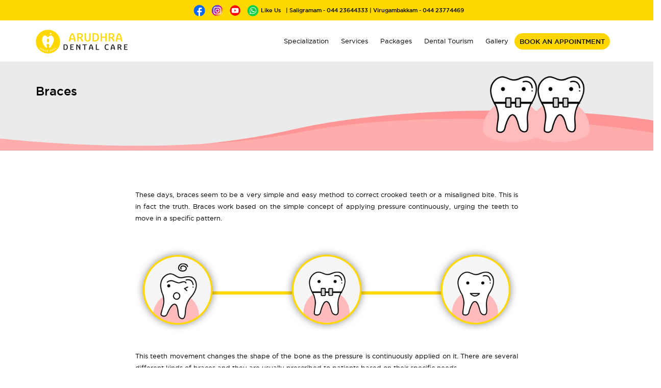

--- FILE ---
content_type: text/html
request_url: http://arudhradentalcare.com/braces.html
body_size: 4859
content:
<!doctype html>
<!--[if it IE 7]> <html class="no-js lt-ie9 lt-ie8 lt-ie7" lang="en"><![endif]-->
<!--[if IE 7]> <html class="no-js lt-ie9 lt-ie8" lang="en"><![endif]-->
<!--[if IE 8]> <html class="no-js lt-ie9" lang="en"><![endif]-->
<!--[if gt IE 8]><!-->
	<head>
		<!-- title -->
		<title>Braces for teeth | Orthodontics Chennai | Teeth Braces |  Braces</title>

		<!-- Meta Tags -->
		<meta charset="UTF-8">
		<meta name='Description' content="Arudhra dental clinic is currently equipped with the latest dental equipments for performing different complicated dental procedures in heart of Chennai"/>
		<meta name='Keywords' content="orthodontist,ceramic braces,dentist orthodontist,braces teeth,teeth brace,teeth braces for adults,orthodontic braces,dental braces for adults,dental braces,metal braces,dentist braces,orthodontic brackets,braces in chennai">
		<meta name="google-site-verification" content="6xIvZSCgmCZjhGsZGXi-IrZkOL0qzMkYLW7nEW4s604" />

		<!-- link -->
		<link rel="stylesheet" type="text/css" href="css/main.css">
		<link rel="stylesheet" type="text/css" href="css/bootstrap.css">
		<link rel="stylesheet" type="text/css" href="css/datepicker.css">
		<link rel="stylesheet" type="text/css" href="css/modal-videos.css">
		<link rel="stylesheet" type="text/css" href="css/scrolling-nav.css" />
		<link rel="stylesheet" type="text/css" href="css/font/stylesheet.css">
		<link rel="icon" href="images/favicon.ico" type="image/x-icon"><meta name="viewport" content="width=device-width, initial-scale=1, maximum-scale=1">

		<script type="text/javascript">
		$(document).ready(function() {
		$("#app-pop-up").hide();
		});
		</script>

		<!-- Google Analytics -->
        <script>
		  (function(i,s,o,g,r,a,m){i['GoogleAnalyticsObject']=r;i[r]=i[r]||function(){
		  (i[r].q=i[r].q||[]).push(arguments)},i[r].l=1*new Date();a=s.createElement(o),
		  m=s.getElementsByTagName(o)[0];a.async=1;a.src=g;m.parentNode.insertBefore(a,m)
		  })(window,document,'script','https://www.google-analytics.com/analytics.js','ga');

		  ga('create', 'UA-82409311-1', 'auto');
		  ga('send', 'pageview');

		</script>

		<script src='https://www.google.com/recaptcha/api.js'></script>
	</head>

	<body onload="hideloader()">
		<div class="loader"></div>
		<div class="arudhra_id">
			<div id="app-pop-up" class="apopup" style="overflow:auto">
				<div class="container pop-inc">
					<div class="row ">
						<div class="col-md-12">
							<div class="cls">
							<a><img class="cls-bt" src="images/cls-bt.png"></a>
							</div>
						</div>
					</div>
					<div class="row">
						<div class="col-md-12 col-lg-12 text-center">
							<h3>Book Your Appointment</h3>
						</div>
					</div>
					<form action="send_form_email.php" method="post" class="enq-form">
					<div class="row ipt">
						<div class="col-md-2"></div>
						<div class="col-md-4 text-center in-r">
							<input type="text" name="name" placeholder="Name*" required>
						</div>
						<div class="col-md-4 text-center in-r">
							<input type="text" name="age" placeholder="Age*" required>
						</div>

					</div>
					<div class="row ipt">
						<div class="col-md-2"></div>
						<div class="col-md-4 text-center in-r">
							<input type="text" name="problem" placeholder="Specify Your Dental Problem*" required>
						</div>
						<div class="col-md-4 text-center in-r">
							<input type="email" name="email" placeholder="Email ID">
						</div>

					</div>
					<div class="row ipt">
						<div class="col-md-2"></div>
						<div class="col-md-4 text-center in-r">
							<input type="text" name="mobileno" placeholder="Mobile No*" required>
						</div>
						<div class="col-md-4 text-center in-r">
							<select class="myInput" name="location" required>
								<option value="saligramam">Saligramam</option>
								<option value="virugambakkam">Virugambakkam</option>
							</select>
						</div>

					</div>
					<div class="row ipt">
						<div class="col-md-2"></div>
						<div class="col-md-4 text-center in-r">
							<input class="span2" name="date" id="dp" type="text"  placeholder="Select the date" required>
						</div>
						<div class="col-md-4 text-center in-r">
							<select class="myInput" name="time" required>
								<option value="morning">Morning</option>
								<option value="evening">Evening</option>
							</select>
						</div>

					</div>
					<div class="row text-center">
						<div style="width:300px;margin:0 auto;transform: scale(0.8);"><div class="g-recaptcha" data-sitekey="6LciaCIUAAAAAFQwXJgLI-tKZaWHSzZoeyfKip7I"  data-callback="enableBookButton"></div></div>
						<input class="button" type="submit" name="submit" value="Submit" id="bookButton">
<script>
  document.getElementById("bookButton").disabled = true;
  function enableBookButton(){
    document.getElementById("bookButton").disabled = false;
  }
</script>
					</div>
					</form>
				</div>
			</div>
			<header id="header">
				<div class="header-yl-bg">
					<div class="container">
						<div class="adc-yl-in">

							<a href="http://www.facebook.com/arudhradentalcare/" target="_blank"><img class="fb-icn" src="images/fb-icon-3.png"></a>
							<a href="https://www.instagram.com/arudhradentalclinic/" target="_blank"><img class="fb-icn" src="images/insta-icon4.png"></a>
							<a href="https://www.youtube.com/channel/UCkTl9jSrR_jqxH_OT5D2RZg" target="_blank"><img class="fb-icn" src="images/youtube-icon-2.png"></a>
							<a href="https://wa.me/9444404336" target="_blank"><img class="fb-icn" src="images//whats-icon4.png"></a>
							<h6 class="txt-md">Like Us&nbsp&nbsp | Saligramam - 044 23644333 | Virugambakkam - 044 23774469</h6>
						</div>
					</div>
				</div>

				<div class="header-wt-bg">
					<div class="container">
						<div class="adc-lg">
							<a href="index.html"><img src="images/arudhradentalcare-logo.png"></a>
						</div>

						<nav class="navbar navbar-default">
						  <div class="container-fluid ">
								<!-- Brand and toggle get grouped for better mobile display -->
								<div class="navbar-header">
								  <div class="navbar-toggle collapsed" data-toggle="collapse" data-target="#bs-example-navbar-collapse-1" aria-expanded="false">
									<span class="sr-only">Toggle navigation</span>
									<span class="icon-bar"></span>
									<span class="icon-bar"></span>
									<span class="icon-bar"></span>
								  </div>
								</div>
								<div class="collapse navbar-collapse pad" id="bs-example-navbar-collapse-1">
								  <ul class="nav navbar-nav">
									<li class="dropdown"><a href="#" class="dropbtn">Specialization</a>
										<div class="dropdown-content">
											<a href="braces.html">Braces</a>
											<a href="fullmouthrehabilitation.html">Full-Mouth Rehabilitation</a>
											<a href="implants.html">Implant</a>
										</div>
									</li>
									<li><a id="menu-id-1" href="service.html" target="_blank">Services <span class="sr-only">(current)</span></a></li>
									<li><a href="packages.html">Packages</a></li>
									<li><a href="dentaltourism.html">Dental Tourism</a></li>
									<li><a href="gallery.html" target="_blank">Gallery</a></li>
									<!-- <li><a href="./knowyourteeth/">Know Your Teeth</a></li> -->
								  </ul>
								  <button class="adc-bkap">BOOK AN APPOINTMENT</button>
								</div>

							</div>

						</nav>
					</div>
				</div>
			</header>



			<!-- braces body -->
			<div class="bc-bd">
				<div class="bc-banner">
					<div class="container"><h3>Braces</h3></div>
				</div>

				<!-- body -->
				<div class="bc-cont">
					<div class="container">
						<div class="row text-center">
							<div class="col-md-2 col-lg-2">
							</div>
							<div class="col-md-8 col-lg-8">
								<p>These days, braces seem to be a very simple and easy method to correct crooked teeth or a misaligned bite. This is in fact the truth. Braces work based on the simple concept of applying pressure continuously, urging the teeth to move in a specific pattern.
								</p>
							</div>
						</div>

						<div class="row bc-img1 text-center">
							<img src="images/braces-bd-bg-1.png" alt="Arudhra Dental Care - Braces">
						</div>

						<div class="row text-center">
							<div class="col-md-2 col-lg-2">
							</div>
							<div class="col-md-8 col-lg-8">
								<p>This teeth movement changes the shape of the bone as the pressure is continuously applied on it. There are several different kinds of braces and they are usually prescribed to patients based on their specific needs.<br>The duration for wearing braces depends on the individual and the severity of the problem. More often than not, after the braces are removed, patients are required to wear retainer for a short time frame in order to make sure that the teeth stay in place. <br><br>
								Baring few lifestyle changes, like brushing your teeth regularly, preferably after every meal, avoiding hard food items, patients can lead a normal life.<br><br>
								Rapid innovation ensures that braces have become lighter and smaller, even invisible. Arudhra Dental Care is adept in all types of braces and we make sure to recommend the right one for you.</p>
								<a href="mal-aligned-tooth.html" target="_blank" class="knowMoreButton">KNOW MORE</a>
							</div>
						</div>
					</div>
				</div>

				<div class="bc-vid">
					<div class="vid-in text-center">
						<a href="https://www.youtube.com/watch?v=g9j-bBcIbQM&rel=0">
							<div class="overlay2"><img src="images/brac-vid-img1.jpg" style="max-width:90%;"><span class="vid-h2"></span></div>
						</a>
					</div>
				</div>

				<!-- body ends -->
				<div class="aru-baa">
						<div class="row text-center">
							<span class="txt-md txt-wt">Have a missing tooth? </span><span class="adc-bkap txt-md ba-bt">BOOK AN APPOINTMENT</span>
						</div>
				</div>


				<div class="related-service">
					<div class="container">

						<div class="row ser-item">
							<div class="col-xs-12 col-sm-3 col-md-3 col-lg-3 ser-li">
								<h3 class="hm-tlt">Other Services</h3>
							</div>
							<div class="col-xs-12 col-sm-6 col-md-4 col-lg-4 ser-li">
								<a href="fullmouthrehabilitation.html"><img src="images/ser-icn3.png" alt="Arudhra - Rehabilitation">
								<h4 class="txt-md">Full Mouth Rehabilitation</h4></a>
							</div>
							<div class="col-xs-12 col-sm-3 col-md-4 col-lg-4 ser-li">
								<a href="implants.html"><img src="images/ser-icn1.png" alt="Arudhra - Braces">
								<h4 class="txt-md">Implants</h4></a>
							</div>
						</div>
					</div>
				</div>

			</div>

			<!-- <div id="map"></div>
			<script src="js/myGMap.js"></script>
			<script src="https://maps.googleapis.com/maps/api/js?key=AIzaSyBk4cSiPHLLsOd6rvAtPza8asZKQm6Fg8o&callback=initMap" async defer></script> -->


			<!-- <iframe src="https://www.google.com/maps/d/embed?mid=1kB3tfrcn8SXYqPL0336bC4DE6i4atZQ&ehbc=2E312F&noprof=1" width="100%" height="480"></iframe> -->
			<iframe src="https://www.google.com/maps/embed?pb=!1m18!1m12!1m3!1d7773.57449421657!2d80.192695493575!3d13.04921005270853!2m3!1f0!2f0!3f0!3m2!1i1024!2i768!4f13.1!3m3!1m2!1s0x3a5266cf8ddd87e5%3A0x72268b8e175625df!2sArudhra%20Dental%20Care%20(Dr.%20Shankar%20Guhan)!5e0!3m2!1sen!2sin!4v1740632212907!5m2!1sen!2sin" width="100%" height="480" style="border:0;" allowfullscreen="" loading="lazy" referrerpolicy="no-referrer-when-downgrade"></iframe>
			<div class="adc-sm">
				<div class="container">
					<div class="row">

						<div class="col-xs-12 col-sm-4 col-md-6 col-lg-5 sm-md-lk">
							<div class="row">
							<p>Follow us on :
								<a href="http://www.facebook.com/arudhradentalcare/" target="_blank"><img src="images/fb-icon-3.png"></a>
								<a href="https://www.instagram.com/arudhradentalclinic/" target="_blank"><img src="images/insta-icon4.png"></a>
								<a href="https://www.youtube.com/channel/UCkTl9jSrR_jqxH_OT5D2RZg" target="_blank"><img src="images/youtube-icon-2.png"></a>
								<a href="https://wa.me/9444404336" target="_blank"><img src="images/whats-icon4.png"></a>

							</div>
							<div class="row">
								<p><!-- <a href="#">Services</a> | --><a href="packages.html">Packages</a> | <a href="dentaltourism.html">Dental Tourism</a>  <a href="./knowyourteeth/"></a></p>
								<!--<p><a href="#">Privacy Policy</a> | <a href="#">Terms & Conditions</a></p>-->
							</div>
						</div>

						<div class="col-xs-12 col-sm-4 col-md-3 col-lg-3 sm-md-lk">
							<h4><span class="txt-md">Saligramam (Implant Clinic)</span></h4>
							<address>
								Dr. Shankar Guhan <br> 
								(Implantologist & Oral surgeon)<br>
								5, Chakrapani St, Sathya Garden,<br>
								Opposite to Avichi School<br>
								Bus stop, Saligaramam, <br>
								Chennai - 600093.<br>
								<a href="tel:044-23644333">Phone Number: 044-23644333</a>
							</address>
						</div>
						<div class="col-xs-12 col-sm-4 col-md-3 col-lg-4 sm-md-lk">
							<h4><span class="txt-md">Virugambakkam (Aligner Clinic)</span></h4>
							<address>
								Dr. Sangeetha Duraisamy <br> 
								(Orthodontist)<br>                             
								No: 53a, AVM Avenue,<br>Opp to Puthra School,<br>
								1st Main Road, Virugambakkam,<br>
								Chennai - 600092.<br>								
								<a href="tel:04423774469">Phone Number: 044-23774469</a>
							</address>
						</div>
					</div>



				</div>
			</div>

			<div class="SEOLayer">
				<div style="text-align:center">
					Arudhra Dental Care in Saligramam provides the best braces treatment in the whole city of Chennai. We provide both visible, invisible and other modern types of braces to our patients of all ages.
				</div>
			</div>

			<!-- footer -->
			<footer id="footer">
				<div class="container">
					<div class="row footer-c text-center">
						<div class="col-xs-12 col-sm-12 col-md-12 col-lg-12">
						<p>&copy; Arudhra Dental Care. All Rights Reserved.</p>
						</div>
					</div>
					<a href="http://www.outofbox.co"><span class="outofbox-logo"><!--<img src="images/outofbox-logo.png" alt="Outofbox Advertising">--></span></a>
				</div>
			</footer>

		</div>

	<script type="text/javascript" src="js/jquery.js"></script>
	<script type="text/javascript" src="js/script.js"></script>
	<script type="text/javascript" src="js/bootstrap.js"></script>
	<script type="text/javascript" src="js/scrolling-nav.js"></script>
	<script type="text/javascript" src="js/bootstrap-datepicker.js"></script>
	<script type="text/javascript" src="js/jquery.sticky.js"></script>
	<script src="js/modal-videos.js"></script>
	<script type="text/javascript" src="js/jquery.easing.min.js"></script>

	<script>
		$(window).load(function(){
		  $(".header-wt-bg").sticky({ topSpacing: 0 });
		});
	</script>
	<script>
	$(function(){

	    $('#dp').datepicker({
	        dateFormat: 'dd-mm-yy',
	        altField: '#thealtdate',
	        altFormat: 'yy-mm-dd'
	    });

	});
	</script>

	<script>
		$(document).ready(function () {
			//each video has need its own instance of modalVideoOptions
			$('a[href]').each(function(){
				$(this).modalvideo(new ModalVideoOptions());
			});
		});
	</script>
	</body>
</html>


--- FILE ---
content_type: text/html; charset=utf-8
request_url: https://www.google.com/recaptcha/api2/anchor?ar=1&k=6LciaCIUAAAAAFQwXJgLI-tKZaWHSzZoeyfKip7I&co=aHR0cDovL2FydWRocmFkZW50YWxjYXJlLmNvbTo4MA..&hl=en&v=PoyoqOPhxBO7pBk68S4YbpHZ&size=normal&anchor-ms=20000&execute-ms=30000&cb=6itocwycuxiy
body_size: 49622
content:
<!DOCTYPE HTML><html dir="ltr" lang="en"><head><meta http-equiv="Content-Type" content="text/html; charset=UTF-8">
<meta http-equiv="X-UA-Compatible" content="IE=edge">
<title>reCAPTCHA</title>
<style type="text/css">
/* cyrillic-ext */
@font-face {
  font-family: 'Roboto';
  font-style: normal;
  font-weight: 400;
  font-stretch: 100%;
  src: url(//fonts.gstatic.com/s/roboto/v48/KFO7CnqEu92Fr1ME7kSn66aGLdTylUAMa3GUBHMdazTgWw.woff2) format('woff2');
  unicode-range: U+0460-052F, U+1C80-1C8A, U+20B4, U+2DE0-2DFF, U+A640-A69F, U+FE2E-FE2F;
}
/* cyrillic */
@font-face {
  font-family: 'Roboto';
  font-style: normal;
  font-weight: 400;
  font-stretch: 100%;
  src: url(//fonts.gstatic.com/s/roboto/v48/KFO7CnqEu92Fr1ME7kSn66aGLdTylUAMa3iUBHMdazTgWw.woff2) format('woff2');
  unicode-range: U+0301, U+0400-045F, U+0490-0491, U+04B0-04B1, U+2116;
}
/* greek-ext */
@font-face {
  font-family: 'Roboto';
  font-style: normal;
  font-weight: 400;
  font-stretch: 100%;
  src: url(//fonts.gstatic.com/s/roboto/v48/KFO7CnqEu92Fr1ME7kSn66aGLdTylUAMa3CUBHMdazTgWw.woff2) format('woff2');
  unicode-range: U+1F00-1FFF;
}
/* greek */
@font-face {
  font-family: 'Roboto';
  font-style: normal;
  font-weight: 400;
  font-stretch: 100%;
  src: url(//fonts.gstatic.com/s/roboto/v48/KFO7CnqEu92Fr1ME7kSn66aGLdTylUAMa3-UBHMdazTgWw.woff2) format('woff2');
  unicode-range: U+0370-0377, U+037A-037F, U+0384-038A, U+038C, U+038E-03A1, U+03A3-03FF;
}
/* math */
@font-face {
  font-family: 'Roboto';
  font-style: normal;
  font-weight: 400;
  font-stretch: 100%;
  src: url(//fonts.gstatic.com/s/roboto/v48/KFO7CnqEu92Fr1ME7kSn66aGLdTylUAMawCUBHMdazTgWw.woff2) format('woff2');
  unicode-range: U+0302-0303, U+0305, U+0307-0308, U+0310, U+0312, U+0315, U+031A, U+0326-0327, U+032C, U+032F-0330, U+0332-0333, U+0338, U+033A, U+0346, U+034D, U+0391-03A1, U+03A3-03A9, U+03B1-03C9, U+03D1, U+03D5-03D6, U+03F0-03F1, U+03F4-03F5, U+2016-2017, U+2034-2038, U+203C, U+2040, U+2043, U+2047, U+2050, U+2057, U+205F, U+2070-2071, U+2074-208E, U+2090-209C, U+20D0-20DC, U+20E1, U+20E5-20EF, U+2100-2112, U+2114-2115, U+2117-2121, U+2123-214F, U+2190, U+2192, U+2194-21AE, U+21B0-21E5, U+21F1-21F2, U+21F4-2211, U+2213-2214, U+2216-22FF, U+2308-230B, U+2310, U+2319, U+231C-2321, U+2336-237A, U+237C, U+2395, U+239B-23B7, U+23D0, U+23DC-23E1, U+2474-2475, U+25AF, U+25B3, U+25B7, U+25BD, U+25C1, U+25CA, U+25CC, U+25FB, U+266D-266F, U+27C0-27FF, U+2900-2AFF, U+2B0E-2B11, U+2B30-2B4C, U+2BFE, U+3030, U+FF5B, U+FF5D, U+1D400-1D7FF, U+1EE00-1EEFF;
}
/* symbols */
@font-face {
  font-family: 'Roboto';
  font-style: normal;
  font-weight: 400;
  font-stretch: 100%;
  src: url(//fonts.gstatic.com/s/roboto/v48/KFO7CnqEu92Fr1ME7kSn66aGLdTylUAMaxKUBHMdazTgWw.woff2) format('woff2');
  unicode-range: U+0001-000C, U+000E-001F, U+007F-009F, U+20DD-20E0, U+20E2-20E4, U+2150-218F, U+2190, U+2192, U+2194-2199, U+21AF, U+21E6-21F0, U+21F3, U+2218-2219, U+2299, U+22C4-22C6, U+2300-243F, U+2440-244A, U+2460-24FF, U+25A0-27BF, U+2800-28FF, U+2921-2922, U+2981, U+29BF, U+29EB, U+2B00-2BFF, U+4DC0-4DFF, U+FFF9-FFFB, U+10140-1018E, U+10190-1019C, U+101A0, U+101D0-101FD, U+102E0-102FB, U+10E60-10E7E, U+1D2C0-1D2D3, U+1D2E0-1D37F, U+1F000-1F0FF, U+1F100-1F1AD, U+1F1E6-1F1FF, U+1F30D-1F30F, U+1F315, U+1F31C, U+1F31E, U+1F320-1F32C, U+1F336, U+1F378, U+1F37D, U+1F382, U+1F393-1F39F, U+1F3A7-1F3A8, U+1F3AC-1F3AF, U+1F3C2, U+1F3C4-1F3C6, U+1F3CA-1F3CE, U+1F3D4-1F3E0, U+1F3ED, U+1F3F1-1F3F3, U+1F3F5-1F3F7, U+1F408, U+1F415, U+1F41F, U+1F426, U+1F43F, U+1F441-1F442, U+1F444, U+1F446-1F449, U+1F44C-1F44E, U+1F453, U+1F46A, U+1F47D, U+1F4A3, U+1F4B0, U+1F4B3, U+1F4B9, U+1F4BB, U+1F4BF, U+1F4C8-1F4CB, U+1F4D6, U+1F4DA, U+1F4DF, U+1F4E3-1F4E6, U+1F4EA-1F4ED, U+1F4F7, U+1F4F9-1F4FB, U+1F4FD-1F4FE, U+1F503, U+1F507-1F50B, U+1F50D, U+1F512-1F513, U+1F53E-1F54A, U+1F54F-1F5FA, U+1F610, U+1F650-1F67F, U+1F687, U+1F68D, U+1F691, U+1F694, U+1F698, U+1F6AD, U+1F6B2, U+1F6B9-1F6BA, U+1F6BC, U+1F6C6-1F6CF, U+1F6D3-1F6D7, U+1F6E0-1F6EA, U+1F6F0-1F6F3, U+1F6F7-1F6FC, U+1F700-1F7FF, U+1F800-1F80B, U+1F810-1F847, U+1F850-1F859, U+1F860-1F887, U+1F890-1F8AD, U+1F8B0-1F8BB, U+1F8C0-1F8C1, U+1F900-1F90B, U+1F93B, U+1F946, U+1F984, U+1F996, U+1F9E9, U+1FA00-1FA6F, U+1FA70-1FA7C, U+1FA80-1FA89, U+1FA8F-1FAC6, U+1FACE-1FADC, U+1FADF-1FAE9, U+1FAF0-1FAF8, U+1FB00-1FBFF;
}
/* vietnamese */
@font-face {
  font-family: 'Roboto';
  font-style: normal;
  font-weight: 400;
  font-stretch: 100%;
  src: url(//fonts.gstatic.com/s/roboto/v48/KFO7CnqEu92Fr1ME7kSn66aGLdTylUAMa3OUBHMdazTgWw.woff2) format('woff2');
  unicode-range: U+0102-0103, U+0110-0111, U+0128-0129, U+0168-0169, U+01A0-01A1, U+01AF-01B0, U+0300-0301, U+0303-0304, U+0308-0309, U+0323, U+0329, U+1EA0-1EF9, U+20AB;
}
/* latin-ext */
@font-face {
  font-family: 'Roboto';
  font-style: normal;
  font-weight: 400;
  font-stretch: 100%;
  src: url(//fonts.gstatic.com/s/roboto/v48/KFO7CnqEu92Fr1ME7kSn66aGLdTylUAMa3KUBHMdazTgWw.woff2) format('woff2');
  unicode-range: U+0100-02BA, U+02BD-02C5, U+02C7-02CC, U+02CE-02D7, U+02DD-02FF, U+0304, U+0308, U+0329, U+1D00-1DBF, U+1E00-1E9F, U+1EF2-1EFF, U+2020, U+20A0-20AB, U+20AD-20C0, U+2113, U+2C60-2C7F, U+A720-A7FF;
}
/* latin */
@font-face {
  font-family: 'Roboto';
  font-style: normal;
  font-weight: 400;
  font-stretch: 100%;
  src: url(//fonts.gstatic.com/s/roboto/v48/KFO7CnqEu92Fr1ME7kSn66aGLdTylUAMa3yUBHMdazQ.woff2) format('woff2');
  unicode-range: U+0000-00FF, U+0131, U+0152-0153, U+02BB-02BC, U+02C6, U+02DA, U+02DC, U+0304, U+0308, U+0329, U+2000-206F, U+20AC, U+2122, U+2191, U+2193, U+2212, U+2215, U+FEFF, U+FFFD;
}
/* cyrillic-ext */
@font-face {
  font-family: 'Roboto';
  font-style: normal;
  font-weight: 500;
  font-stretch: 100%;
  src: url(//fonts.gstatic.com/s/roboto/v48/KFO7CnqEu92Fr1ME7kSn66aGLdTylUAMa3GUBHMdazTgWw.woff2) format('woff2');
  unicode-range: U+0460-052F, U+1C80-1C8A, U+20B4, U+2DE0-2DFF, U+A640-A69F, U+FE2E-FE2F;
}
/* cyrillic */
@font-face {
  font-family: 'Roboto';
  font-style: normal;
  font-weight: 500;
  font-stretch: 100%;
  src: url(//fonts.gstatic.com/s/roboto/v48/KFO7CnqEu92Fr1ME7kSn66aGLdTylUAMa3iUBHMdazTgWw.woff2) format('woff2');
  unicode-range: U+0301, U+0400-045F, U+0490-0491, U+04B0-04B1, U+2116;
}
/* greek-ext */
@font-face {
  font-family: 'Roboto';
  font-style: normal;
  font-weight: 500;
  font-stretch: 100%;
  src: url(//fonts.gstatic.com/s/roboto/v48/KFO7CnqEu92Fr1ME7kSn66aGLdTylUAMa3CUBHMdazTgWw.woff2) format('woff2');
  unicode-range: U+1F00-1FFF;
}
/* greek */
@font-face {
  font-family: 'Roboto';
  font-style: normal;
  font-weight: 500;
  font-stretch: 100%;
  src: url(//fonts.gstatic.com/s/roboto/v48/KFO7CnqEu92Fr1ME7kSn66aGLdTylUAMa3-UBHMdazTgWw.woff2) format('woff2');
  unicode-range: U+0370-0377, U+037A-037F, U+0384-038A, U+038C, U+038E-03A1, U+03A3-03FF;
}
/* math */
@font-face {
  font-family: 'Roboto';
  font-style: normal;
  font-weight: 500;
  font-stretch: 100%;
  src: url(//fonts.gstatic.com/s/roboto/v48/KFO7CnqEu92Fr1ME7kSn66aGLdTylUAMawCUBHMdazTgWw.woff2) format('woff2');
  unicode-range: U+0302-0303, U+0305, U+0307-0308, U+0310, U+0312, U+0315, U+031A, U+0326-0327, U+032C, U+032F-0330, U+0332-0333, U+0338, U+033A, U+0346, U+034D, U+0391-03A1, U+03A3-03A9, U+03B1-03C9, U+03D1, U+03D5-03D6, U+03F0-03F1, U+03F4-03F5, U+2016-2017, U+2034-2038, U+203C, U+2040, U+2043, U+2047, U+2050, U+2057, U+205F, U+2070-2071, U+2074-208E, U+2090-209C, U+20D0-20DC, U+20E1, U+20E5-20EF, U+2100-2112, U+2114-2115, U+2117-2121, U+2123-214F, U+2190, U+2192, U+2194-21AE, U+21B0-21E5, U+21F1-21F2, U+21F4-2211, U+2213-2214, U+2216-22FF, U+2308-230B, U+2310, U+2319, U+231C-2321, U+2336-237A, U+237C, U+2395, U+239B-23B7, U+23D0, U+23DC-23E1, U+2474-2475, U+25AF, U+25B3, U+25B7, U+25BD, U+25C1, U+25CA, U+25CC, U+25FB, U+266D-266F, U+27C0-27FF, U+2900-2AFF, U+2B0E-2B11, U+2B30-2B4C, U+2BFE, U+3030, U+FF5B, U+FF5D, U+1D400-1D7FF, U+1EE00-1EEFF;
}
/* symbols */
@font-face {
  font-family: 'Roboto';
  font-style: normal;
  font-weight: 500;
  font-stretch: 100%;
  src: url(//fonts.gstatic.com/s/roboto/v48/KFO7CnqEu92Fr1ME7kSn66aGLdTylUAMaxKUBHMdazTgWw.woff2) format('woff2');
  unicode-range: U+0001-000C, U+000E-001F, U+007F-009F, U+20DD-20E0, U+20E2-20E4, U+2150-218F, U+2190, U+2192, U+2194-2199, U+21AF, U+21E6-21F0, U+21F3, U+2218-2219, U+2299, U+22C4-22C6, U+2300-243F, U+2440-244A, U+2460-24FF, U+25A0-27BF, U+2800-28FF, U+2921-2922, U+2981, U+29BF, U+29EB, U+2B00-2BFF, U+4DC0-4DFF, U+FFF9-FFFB, U+10140-1018E, U+10190-1019C, U+101A0, U+101D0-101FD, U+102E0-102FB, U+10E60-10E7E, U+1D2C0-1D2D3, U+1D2E0-1D37F, U+1F000-1F0FF, U+1F100-1F1AD, U+1F1E6-1F1FF, U+1F30D-1F30F, U+1F315, U+1F31C, U+1F31E, U+1F320-1F32C, U+1F336, U+1F378, U+1F37D, U+1F382, U+1F393-1F39F, U+1F3A7-1F3A8, U+1F3AC-1F3AF, U+1F3C2, U+1F3C4-1F3C6, U+1F3CA-1F3CE, U+1F3D4-1F3E0, U+1F3ED, U+1F3F1-1F3F3, U+1F3F5-1F3F7, U+1F408, U+1F415, U+1F41F, U+1F426, U+1F43F, U+1F441-1F442, U+1F444, U+1F446-1F449, U+1F44C-1F44E, U+1F453, U+1F46A, U+1F47D, U+1F4A3, U+1F4B0, U+1F4B3, U+1F4B9, U+1F4BB, U+1F4BF, U+1F4C8-1F4CB, U+1F4D6, U+1F4DA, U+1F4DF, U+1F4E3-1F4E6, U+1F4EA-1F4ED, U+1F4F7, U+1F4F9-1F4FB, U+1F4FD-1F4FE, U+1F503, U+1F507-1F50B, U+1F50D, U+1F512-1F513, U+1F53E-1F54A, U+1F54F-1F5FA, U+1F610, U+1F650-1F67F, U+1F687, U+1F68D, U+1F691, U+1F694, U+1F698, U+1F6AD, U+1F6B2, U+1F6B9-1F6BA, U+1F6BC, U+1F6C6-1F6CF, U+1F6D3-1F6D7, U+1F6E0-1F6EA, U+1F6F0-1F6F3, U+1F6F7-1F6FC, U+1F700-1F7FF, U+1F800-1F80B, U+1F810-1F847, U+1F850-1F859, U+1F860-1F887, U+1F890-1F8AD, U+1F8B0-1F8BB, U+1F8C0-1F8C1, U+1F900-1F90B, U+1F93B, U+1F946, U+1F984, U+1F996, U+1F9E9, U+1FA00-1FA6F, U+1FA70-1FA7C, U+1FA80-1FA89, U+1FA8F-1FAC6, U+1FACE-1FADC, U+1FADF-1FAE9, U+1FAF0-1FAF8, U+1FB00-1FBFF;
}
/* vietnamese */
@font-face {
  font-family: 'Roboto';
  font-style: normal;
  font-weight: 500;
  font-stretch: 100%;
  src: url(//fonts.gstatic.com/s/roboto/v48/KFO7CnqEu92Fr1ME7kSn66aGLdTylUAMa3OUBHMdazTgWw.woff2) format('woff2');
  unicode-range: U+0102-0103, U+0110-0111, U+0128-0129, U+0168-0169, U+01A0-01A1, U+01AF-01B0, U+0300-0301, U+0303-0304, U+0308-0309, U+0323, U+0329, U+1EA0-1EF9, U+20AB;
}
/* latin-ext */
@font-face {
  font-family: 'Roboto';
  font-style: normal;
  font-weight: 500;
  font-stretch: 100%;
  src: url(//fonts.gstatic.com/s/roboto/v48/KFO7CnqEu92Fr1ME7kSn66aGLdTylUAMa3KUBHMdazTgWw.woff2) format('woff2');
  unicode-range: U+0100-02BA, U+02BD-02C5, U+02C7-02CC, U+02CE-02D7, U+02DD-02FF, U+0304, U+0308, U+0329, U+1D00-1DBF, U+1E00-1E9F, U+1EF2-1EFF, U+2020, U+20A0-20AB, U+20AD-20C0, U+2113, U+2C60-2C7F, U+A720-A7FF;
}
/* latin */
@font-face {
  font-family: 'Roboto';
  font-style: normal;
  font-weight: 500;
  font-stretch: 100%;
  src: url(//fonts.gstatic.com/s/roboto/v48/KFO7CnqEu92Fr1ME7kSn66aGLdTylUAMa3yUBHMdazQ.woff2) format('woff2');
  unicode-range: U+0000-00FF, U+0131, U+0152-0153, U+02BB-02BC, U+02C6, U+02DA, U+02DC, U+0304, U+0308, U+0329, U+2000-206F, U+20AC, U+2122, U+2191, U+2193, U+2212, U+2215, U+FEFF, U+FFFD;
}
/* cyrillic-ext */
@font-face {
  font-family: 'Roboto';
  font-style: normal;
  font-weight: 900;
  font-stretch: 100%;
  src: url(//fonts.gstatic.com/s/roboto/v48/KFO7CnqEu92Fr1ME7kSn66aGLdTylUAMa3GUBHMdazTgWw.woff2) format('woff2');
  unicode-range: U+0460-052F, U+1C80-1C8A, U+20B4, U+2DE0-2DFF, U+A640-A69F, U+FE2E-FE2F;
}
/* cyrillic */
@font-face {
  font-family: 'Roboto';
  font-style: normal;
  font-weight: 900;
  font-stretch: 100%;
  src: url(//fonts.gstatic.com/s/roboto/v48/KFO7CnqEu92Fr1ME7kSn66aGLdTylUAMa3iUBHMdazTgWw.woff2) format('woff2');
  unicode-range: U+0301, U+0400-045F, U+0490-0491, U+04B0-04B1, U+2116;
}
/* greek-ext */
@font-face {
  font-family: 'Roboto';
  font-style: normal;
  font-weight: 900;
  font-stretch: 100%;
  src: url(//fonts.gstatic.com/s/roboto/v48/KFO7CnqEu92Fr1ME7kSn66aGLdTylUAMa3CUBHMdazTgWw.woff2) format('woff2');
  unicode-range: U+1F00-1FFF;
}
/* greek */
@font-face {
  font-family: 'Roboto';
  font-style: normal;
  font-weight: 900;
  font-stretch: 100%;
  src: url(//fonts.gstatic.com/s/roboto/v48/KFO7CnqEu92Fr1ME7kSn66aGLdTylUAMa3-UBHMdazTgWw.woff2) format('woff2');
  unicode-range: U+0370-0377, U+037A-037F, U+0384-038A, U+038C, U+038E-03A1, U+03A3-03FF;
}
/* math */
@font-face {
  font-family: 'Roboto';
  font-style: normal;
  font-weight: 900;
  font-stretch: 100%;
  src: url(//fonts.gstatic.com/s/roboto/v48/KFO7CnqEu92Fr1ME7kSn66aGLdTylUAMawCUBHMdazTgWw.woff2) format('woff2');
  unicode-range: U+0302-0303, U+0305, U+0307-0308, U+0310, U+0312, U+0315, U+031A, U+0326-0327, U+032C, U+032F-0330, U+0332-0333, U+0338, U+033A, U+0346, U+034D, U+0391-03A1, U+03A3-03A9, U+03B1-03C9, U+03D1, U+03D5-03D6, U+03F0-03F1, U+03F4-03F5, U+2016-2017, U+2034-2038, U+203C, U+2040, U+2043, U+2047, U+2050, U+2057, U+205F, U+2070-2071, U+2074-208E, U+2090-209C, U+20D0-20DC, U+20E1, U+20E5-20EF, U+2100-2112, U+2114-2115, U+2117-2121, U+2123-214F, U+2190, U+2192, U+2194-21AE, U+21B0-21E5, U+21F1-21F2, U+21F4-2211, U+2213-2214, U+2216-22FF, U+2308-230B, U+2310, U+2319, U+231C-2321, U+2336-237A, U+237C, U+2395, U+239B-23B7, U+23D0, U+23DC-23E1, U+2474-2475, U+25AF, U+25B3, U+25B7, U+25BD, U+25C1, U+25CA, U+25CC, U+25FB, U+266D-266F, U+27C0-27FF, U+2900-2AFF, U+2B0E-2B11, U+2B30-2B4C, U+2BFE, U+3030, U+FF5B, U+FF5D, U+1D400-1D7FF, U+1EE00-1EEFF;
}
/* symbols */
@font-face {
  font-family: 'Roboto';
  font-style: normal;
  font-weight: 900;
  font-stretch: 100%;
  src: url(//fonts.gstatic.com/s/roboto/v48/KFO7CnqEu92Fr1ME7kSn66aGLdTylUAMaxKUBHMdazTgWw.woff2) format('woff2');
  unicode-range: U+0001-000C, U+000E-001F, U+007F-009F, U+20DD-20E0, U+20E2-20E4, U+2150-218F, U+2190, U+2192, U+2194-2199, U+21AF, U+21E6-21F0, U+21F3, U+2218-2219, U+2299, U+22C4-22C6, U+2300-243F, U+2440-244A, U+2460-24FF, U+25A0-27BF, U+2800-28FF, U+2921-2922, U+2981, U+29BF, U+29EB, U+2B00-2BFF, U+4DC0-4DFF, U+FFF9-FFFB, U+10140-1018E, U+10190-1019C, U+101A0, U+101D0-101FD, U+102E0-102FB, U+10E60-10E7E, U+1D2C0-1D2D3, U+1D2E0-1D37F, U+1F000-1F0FF, U+1F100-1F1AD, U+1F1E6-1F1FF, U+1F30D-1F30F, U+1F315, U+1F31C, U+1F31E, U+1F320-1F32C, U+1F336, U+1F378, U+1F37D, U+1F382, U+1F393-1F39F, U+1F3A7-1F3A8, U+1F3AC-1F3AF, U+1F3C2, U+1F3C4-1F3C6, U+1F3CA-1F3CE, U+1F3D4-1F3E0, U+1F3ED, U+1F3F1-1F3F3, U+1F3F5-1F3F7, U+1F408, U+1F415, U+1F41F, U+1F426, U+1F43F, U+1F441-1F442, U+1F444, U+1F446-1F449, U+1F44C-1F44E, U+1F453, U+1F46A, U+1F47D, U+1F4A3, U+1F4B0, U+1F4B3, U+1F4B9, U+1F4BB, U+1F4BF, U+1F4C8-1F4CB, U+1F4D6, U+1F4DA, U+1F4DF, U+1F4E3-1F4E6, U+1F4EA-1F4ED, U+1F4F7, U+1F4F9-1F4FB, U+1F4FD-1F4FE, U+1F503, U+1F507-1F50B, U+1F50D, U+1F512-1F513, U+1F53E-1F54A, U+1F54F-1F5FA, U+1F610, U+1F650-1F67F, U+1F687, U+1F68D, U+1F691, U+1F694, U+1F698, U+1F6AD, U+1F6B2, U+1F6B9-1F6BA, U+1F6BC, U+1F6C6-1F6CF, U+1F6D3-1F6D7, U+1F6E0-1F6EA, U+1F6F0-1F6F3, U+1F6F7-1F6FC, U+1F700-1F7FF, U+1F800-1F80B, U+1F810-1F847, U+1F850-1F859, U+1F860-1F887, U+1F890-1F8AD, U+1F8B0-1F8BB, U+1F8C0-1F8C1, U+1F900-1F90B, U+1F93B, U+1F946, U+1F984, U+1F996, U+1F9E9, U+1FA00-1FA6F, U+1FA70-1FA7C, U+1FA80-1FA89, U+1FA8F-1FAC6, U+1FACE-1FADC, U+1FADF-1FAE9, U+1FAF0-1FAF8, U+1FB00-1FBFF;
}
/* vietnamese */
@font-face {
  font-family: 'Roboto';
  font-style: normal;
  font-weight: 900;
  font-stretch: 100%;
  src: url(//fonts.gstatic.com/s/roboto/v48/KFO7CnqEu92Fr1ME7kSn66aGLdTylUAMa3OUBHMdazTgWw.woff2) format('woff2');
  unicode-range: U+0102-0103, U+0110-0111, U+0128-0129, U+0168-0169, U+01A0-01A1, U+01AF-01B0, U+0300-0301, U+0303-0304, U+0308-0309, U+0323, U+0329, U+1EA0-1EF9, U+20AB;
}
/* latin-ext */
@font-face {
  font-family: 'Roboto';
  font-style: normal;
  font-weight: 900;
  font-stretch: 100%;
  src: url(//fonts.gstatic.com/s/roboto/v48/KFO7CnqEu92Fr1ME7kSn66aGLdTylUAMa3KUBHMdazTgWw.woff2) format('woff2');
  unicode-range: U+0100-02BA, U+02BD-02C5, U+02C7-02CC, U+02CE-02D7, U+02DD-02FF, U+0304, U+0308, U+0329, U+1D00-1DBF, U+1E00-1E9F, U+1EF2-1EFF, U+2020, U+20A0-20AB, U+20AD-20C0, U+2113, U+2C60-2C7F, U+A720-A7FF;
}
/* latin */
@font-face {
  font-family: 'Roboto';
  font-style: normal;
  font-weight: 900;
  font-stretch: 100%;
  src: url(//fonts.gstatic.com/s/roboto/v48/KFO7CnqEu92Fr1ME7kSn66aGLdTylUAMa3yUBHMdazQ.woff2) format('woff2');
  unicode-range: U+0000-00FF, U+0131, U+0152-0153, U+02BB-02BC, U+02C6, U+02DA, U+02DC, U+0304, U+0308, U+0329, U+2000-206F, U+20AC, U+2122, U+2191, U+2193, U+2212, U+2215, U+FEFF, U+FFFD;
}

</style>
<link rel="stylesheet" type="text/css" href="https://www.gstatic.com/recaptcha/releases/PoyoqOPhxBO7pBk68S4YbpHZ/styles__ltr.css">
<script nonce="eMEgD-1Klzpvv0td7GrGMA" type="text/javascript">window['__recaptcha_api'] = 'https://www.google.com/recaptcha/api2/';</script>
<script type="text/javascript" src="https://www.gstatic.com/recaptcha/releases/PoyoqOPhxBO7pBk68S4YbpHZ/recaptcha__en.js" nonce="eMEgD-1Klzpvv0td7GrGMA">
      
    </script></head>
<body><div id="rc-anchor-alert" class="rc-anchor-alert"></div>
<input type="hidden" id="recaptcha-token" value="[base64]">
<script type="text/javascript" nonce="eMEgD-1Klzpvv0td7GrGMA">
      recaptcha.anchor.Main.init("[\x22ainput\x22,[\x22bgdata\x22,\x22\x22,\[base64]/[base64]/bmV3IFpbdF0obVswXSk6Sz09Mj9uZXcgWlt0XShtWzBdLG1bMV0pOks9PTM/bmV3IFpbdF0obVswXSxtWzFdLG1bMl0pOks9PTQ/[base64]/[base64]/[base64]/[base64]/[base64]/[base64]/[base64]/[base64]/[base64]/[base64]/[base64]/[base64]/[base64]/[base64]\\u003d\\u003d\x22,\[base64]\\u003d\\u003d\x22,\x22wrXCt8KLfsOzccOUw5zCosKDHsOFBcKYw7YewpM+wp7CiMKYw6Qhwp5Zw7TDhcKTCsKRWcKRegzDlMKdw6YVFFXCk8O0AH3DmCjDtWLCgnIRfwzCgxTDjVNTOkZ9WcOcZMOJw5xoN2TCpRtMBsKGbjZVwp8Hw6bDk8K2MsKwwozCrMKfw7NYw7ZaNcKvA3/DvcOzX8Onw5TDuj3ClcO1wpoGGsO/MSTCksOhG2ZgHcOVw57CmQzDs8OgBE4RwonDumbCucOswrzDq8O5bxbDh8KXwpTCvHvCmUwcw6rDlsKTwroyw7Y+wqzCrsKfwpLDrVfDq8K5wpnDn1BRwqhpw7c7w5nDusKlasKBw58WMsOMX8KNUg/CjMKrwpATw7fChD3CmDofWAzCnjshwoLDgCk7dyfCoBTCp8ODTsKBwo8aUibDh8KnP2g5w6DChMOkw4TCtMKJbsOwwpFIHFvCucOoVGMyw4XCvl7ChcK2w7LDvWzDsFXCg8KhQF1yO8Kow6weBnLDicK6wr4BIGDCvsKOeMKQDgwYDsK/UhYnGsKuQcKYN2kcc8Kew6/[base64]/CtcOcNMOew6Rzw5ENw4YCbEx7ZhvDsBVGYsKkwopodjzDgcOXYk9Nw5lhQcO3EsO0ZxM0w7MxF8O2w5bClsKWTQ/Cg8OwGmwzw4cqQy19XMK+wqLCmmBjPMOow4zCrMKVwoPDqBXChcOHw4/DlMOdWcOWwoXDvsO/NMKewrvDl8OXw4ASfMO/wqwZw73CpCxIwpcow5scwoQFWAXCghdLw78dVMOfZsO/V8KVw6ZHOcKcUMKYw4TCk8OJY8KDw7XCuSM3binCo13DmxbCq8KhwoFawoUCwoEvIMKNwrJCw75nDULCuMOuwqPCq8ObwonDi8OLwpjDrXTCj8KNw5tMw6I5w6DDiELCih3CkCg2QcOmw4ROw77DihjDnEbCgTMJK1zDnmLDh2QHw7YuRU7CjcO1w6/DvMOMwpFzDMOZAcO0L8OVTcKjwoUGw6QtAcOxw4Qbwo/DjGwMLsO+XMO4F8KgHAPCoMKJHQHCu8KWwpDCsVTCrkkwU8Odwq7ChSwhSBx/wpvCn8OMwo4Zw7ECwr3CvgQow5/Ds8OcwrYCJGfDlsKgGF1tHXLDtcKBw4Ufw61pGcKyRXjCjH0oU8Krw4PDkVd1DXkUw6bCqDlmwoUVwqzCgWbDvGF7N8K6VEbCjMKnwo0vbgfDuCfCoRBawqHDs8KeXcOXw45Gw7TCmsKmEXQwF8OHwrDDrcKMR8OuRAfDv0o9RcKuw6nDgRdpw4sGw6IoSEvDoMO2eC/DjnZGecOrw5IOUELCnlbDhsKawojDlzbDqcKEw4pkwonDqioyI1wZB2RYw4diw6fCoSbCuS/Dm2tWw5dMJlA6OUnDucKqHcO8w4wjIyMNRDvDk8KEcx9ZfGQEWcO9asKlFipUdy7CqMOmVsKFOG1TWiZuRAQQwrvDvyB8PcKrwrLDsXjDhDFsw7cxwptFN2E6w4rCugHCjU7DlsKIw5JDw4sUW8OkwqwDwrHCk8KGFm7DvMOQYsKpLcKPw7bDqMOIw4LCkTbDsAU9OS/CuQlCKUzClcObw5IUwrvDm8KDwqDDni8Ew6ctKHLDih0Nw4DDrRXDikBgwqnDi3bCgCzCrMKRw4kpJ8O4FsK1w5rDiMKiLXolwoXDsMOsIj4+TcOzczvDlTokw5/[base64]/DhsKSw60EMkYOw5guGMKkasKpJsKOw5Fywr3DmMKew7RxCsO5wpfDtwl8wo3Dq8KOB8OpwohsK8OlMsK5XMOsf8Otwp3DlA/Dk8O/LcK7WkbCrxHDlgsbwp8nwp3Du3rCtS3DrcK/acKuaTvDmMKkAsKyd8KPLiDCpcKswrDDhgIIXsKkK8O/w7PCmhbCiMKjwqnCn8OEY8Ktw5nDpcOOw43DukstNMO1LMO+DDxNW8OIbXnDihbDicOZdMKxAMOuwoPCgsKHfyzCqsKRw63Cjj9/wqnDrkUxQMO9HyBewqDDnTbDusKKw5XCksOnwqwEAMOCwqHCjcKkEMO4wo0TwqnDoMK8wqrCs8KnNBsTwoNCWVzDm3TCsV7CnTjDmWDDu8OyUSYzw5TClHTDoGQjQR3CscONMcObwo3Cm8KVHMO7w5HDi8O/w7JNWnAUYWIJZi0aw7LDlcO3wpPDvEY9cjY1wrbCgRxSW8OIR2RJYsOCC3gdcB7Cq8OPwqIrM17DlUTDsFXCg8O4QsODw60xesOtw5XDlErCoCDClgHDjMKDCmgewpNLwpHCkWLDuQMFw4V/IgIzW8K/CsOSw7rCksOJV0HDmMKebcO9wrEsc8Klw5EGw4DDvyAtS8KDeCd9ZcOZwqVew7nCvQzCqlQACXTDvcKswrU8wq/CvALClcKWwrJ6w7B2CQjClA5FwqXCl8KdMcKCw6xLw4h5R8OVUlgRw6DCkSrDvMOfw6kLWm46UH3ClkDCqzIbwrvDqQ3Cq8OhZWHCq8K7fV3DnsKuIVRtw6PDkMOowoHDisOSG3kuYcKsw4BdFFZjwrkiB8KGdsKww4JRdMKycUUmXcOJZMKVw4DCjcOgw4Mqc8KXKA/ChsOWJQPDssK1wqXCt3/CpMOVB21zO8OFw5PDr3Aww4HClcOBSsO+w59dEsKnfW/CpsKkwqjCpDzCqBExwp4DP1BewpXCkwxmw7RJw5nCvcKHw4PDh8O8VWoCwo9zwpx/[base64]/wrnDkz/[base64]/w5fClnxfworCvXA7QVJadcO8wp8tw69xw4tnDWTCgFgFwpNhI23CiBXDrj3Dh8O8wp7CvwB2HMOOwq3Cl8OcIXhMVQNMw5YkScKhw5/CskVkw5UmGh9Jw5kWw5rDmx86SR9tw7xMWMOZHcKlwqTDgcKYw7h6wrzDgg/DucKkwpYaOMOvw7J0w6VuM1JNw6QbbsKjOjvDt8O+c8Olf8KzEMOJO8OxFhvCrcO7J8OPw7g8JDApwpDCu3zDuSfDocOdGT3DkHIXwqIfGMKBwpNxw51lZsOtF8OaDQ47HwxGw6hww4DDsDTCm18/w4vCiMOIcS9nUMK5wpTCkl8sw6AyUsOXwobCtMK7wo/[base64]/[base64]/[base64]/CkcKtwpBSw415w43DhkEiCW3Cu8OmYsOcw493w7/DgFDCjncEwqBrw7nCpiTDsTFJCcOuFn3DicKMJy/DoAoefMKfw5fDrcKXXMOsGDZ6w4Z5M8Kkw4zCvcKWw6XCn8KBYQcjwpjCqQVdAcKbw6/Coic6Sw3CncKJw51Iw6fCngdzFsK1w6HCvDfDrRB9woLCjMK8w5XCt8OGwrhmecOmJVhLd8KYUHBXHCVRw7PDtjtbwqZmwpVpw7HCmB5ZwrjDvTYmwpYswodzAH/Dr8OwwoQzw5lYAEJLw5A5wqjCicOiMyxwJFTDqWXCj8K+wpjDiBYNw58Dw5rDrC7CgcKbw5PCnVt5w5Zkwpw3ccKhwq3DvRnDsCICZnNQwp/CixLDpwPCryN3wp/ClwvClW9rw7llw4/DiR/CssKOTsKXwpnDvcOyw6k0MgZ2w79PEcKyw7DCgjTCu8KWw4dSwrnCnMKSw7HCvAFuwpPDkS5lA8OOcyBZwqbDl8OPw4DDuRN9U8OMK8KKw4NydsOtC21iwqkhacOnw7Row4cDw5vClkYhw5/DtMKKw7TClcOABk80CcOFCTnCqWnDvCl2wr7CocKHwofDuQbDpsKQCy/DhsKLwoXCjsOUYVbCugTClw4TwofDmMKvBcKSXMKGwp5uwpnDh8OhwoNXw6TCp8KNw4bDhWLDrE5QRMOiwq8VYlrClsKVw4XCqcOrwrDCv3vChMOzw7TCugHDisKcw4/Cg8Ogw7UvKlh6BcOVw6Euw40rc8OgIxVrBMOyKDXDhcK2KsKnw7DCsB3CtSNmTk9twoXDs3IaBErDt8KWNAbCjcObw6l2E0vCiAHDrsO5w5Agw4LDpcKKYQDDjsOnw7cTLMOWwpLDqMO9Fis/ElrDknAmwr5/DcKce8OCwo4ywrQow4LCusOvJMOuw7BMw5bDjsOvwpR6wpjCpVPDs8KSDQR4w7TCoE49KMKleMOjwpnCtsOHw5XDq2XCksKzQkYew4nDpnDCqF/CqUbDm8K+w4Qtwo7CgcK0woEIR2t+IsKnE3oNwqvDti1zdEZ3SsOKBMO4w47DnnE7wrnDlDhCw4bDksOQwol5wrLCqy7Cq0DCrMKPbcKWMMO3w5Y8wqV5wonCtsOheXQzcBvCqcKbw4dQw73Cnwc/w5FzPsKEwpTCmsKGEsKVwrvDjsKHw68Rw49SFHt8woM1MxDClXDDusOkMH3Co1PDsTMZK8KjwpTDvTgiwr7Ck8K+AWB/[base64]/DqMKmw6PCq8O8fMKNw4vDm8OJX8KVHMKXAcOuw7tEDMOiA8Ogw7PCr8OFwpIIwod9w7kQw5MXw53DsMKnw6vDlsKMXD5zGFxKNHxVwrwawqfDmsKpw7TCiG/Cl8OwShVhwpJVAGIJw6pWQBjDkB/Cr3AKwrN6w646wrh0w4ICwq/DkQ5zesOyw63DkxBgwq/ClXDDk8KLecKbw63DicK1wonCgcOEw4nDlhDCjFpRw6/[base64]/CqQZswo/[base64]/CqcOvNE3CnlIcMsOke8KOEj/CijnCsiPDnlVRIcKOwoDDl2FXLGwOZx5tdFNEw7JMOQrDo3LDtMKaw7DCmXsvQFrDrzs9I1PCu8OHw7Q7ZMKyUnY6wr9KbFRbw57DvMOrw4nCiS0qwopQXB0Gw5kkw6PCtWF1wolhY8O+wqLCtMOQw4Mmw7ZONsOGwpXDpsOlFcOhwp/Dm1HDnBbCp8Oqwp3DiUcQD1NZwqfCj3jDt8KCCHzCi2IJwqXDtBrCunIzw6hcw4XDvMOhwrxqwoHClCPDlMODwo8ESyE/wr8PKMKxw7jDmlXChE7DihXCnsKwwqRjwoHDpcOkw6zCvyEwVMOfwobCkcKtwookP2PDqcOOwrExccKMw7rCmsOBw5vDscKQw5zDqD7Do8KzwqhJw6t7w5w0AcO5S8KQw6FiEMKdwpnCq8OVwrQlaxBoSgzDuxbCo2HDkRLCs14ES8KqT8ORIMK+WwZ9w64/IxbCpC3CpMOzPMOzw7jCsTkWwoBTcsKZBcOFw4V7Y8OeUcKLBhp/w75gTDdAfcO2w5XDuBrCtioGw5/[base64]/FsK7RsO3wro1ZcKHPnk6PsK6w5bCpMOjwpfCisKyw7vCnsO+N0k7ImLCrcOXLWhFXkMnRx0Aw5PCsMKhGg7Cu8OtGEXCu3FCwrI0w5XCo8Omw7JEWsOwwp8+XB/Ct8Ocw4ldASbDgWEuw6fCk8Oww4rCnDXDi2LDhsKZwplFw60leQA1w4HCljLChcOswohPw5PCucOQSsOKw7FUw6ZtwrLDv1fDucOLND7DpsOAw4jCk8OiZ8K1w4AzwphdaWwnaEhmE3rDkFdzwpQTw7PDgMK/w5rDkMOlK8OMwrMNbcK7V8K5w5vDg1MUIEbCgnTDhXHDmMK8w5XDmcOTwpdlwpVTUR7CtizCtVDCtj/DmsOtw7pxGsKRwqdAd8OSPcOPGcKEw7zCt8K+w54OwoFHw4HDnAY9w5I9wrTDjSk6VsOXfsKbw5/Dr8OCRD4ewrXClzpOJCBBNXTCrMK2V8K+UTE+XMOiR8KAwqjDgMOiw4jDksKoR2jChMOBfsOuw6HDhsOAUG/Djmtww73Do8KPHQrCnMObwoXDgFbCisOhc8OUXMO3bsOFw4rCgcOnBsO8woRlw6NJB8Ozw7htwogRbXxewqNzw6XDosOSwqtXwqrCtsKewqV4woPDvHfDi8KMwrDDk25KZsKkw4jClkdOw7Egb8Onw7sdI8K9DChXw6cjZcOpPD0rw5sRw65Mwod/[base64]/DgkDDkjtcBMKEwrfChxzClFcXHAzDnTwdwo3DpsOPB2ckw4F5wrUrwqTDj8OHw7kJwpAHwoHDqMKFCMOcX8K1P8KRwqbCgcKOwr4gfcOaQEZdw4jCrcOERXNlG1RTY1ZPwqbCjk8IPhoIYFTDnHTDuEnCrlE/woTDphIkw7HDki7Cp8Oswqcrd14VJMKKH0bDt8KewoASZCzCrisdw4rDgcO+BsOJFXfDgFQuwqQQwrYHdMOGGMOUw7/CscOIwpVgQBZbdX3DtTXDvinDhcO0w4AfYsKKwqrDkS4eE3vDtEDDpcKUw5HDti5dw4XCvsOYesO0K1oAw4TCkmclwpppE8OzwoTDv2PDusKLwp5BGMOXw4zCnTfDlC3DiMK7LitnwoYINGtNRcKfwrEKMQvCtsO3wq4Ew6XDosKqCDECwpNiwobDmsK/cwwHbcKJP3xFwqcXwqvDuFMnLcOQw6AXA1N0LkxoA20pw7JhQ8OYNsO1QnDCk8OYamrDoF3CucKSP8OYM3ElZMOnw5ZsfMOTMy3Du8OVNsKXw58NwrYvIiPDg8OtTMKlEE3ClcKjw5kCwpEIw6vCqsORw7B0ZRwrXsKHw5MDccOXwoEUwoh/wohVcsO5VSbCl8OeJ8OAUcOkakHCocKWw4fDjcKbRHMdw5rDmD5wXz/CpArDuiI3wrXDmHbCiVU1aULDjRtGwqPChcOFwoLCsjJ3w6nDtMORw77CryIRC8KqwqtWwrhjMcOBAyPChcOpM8KfBF3CtMKlwrsLw4suM8KawovCoUc2w5fDjcO2LynClxtgw5Jmw4zDlsOjw7QOwoDCqHICw68Qw6c9MWvCqsOBVsO0PsKrHcK9UcKOJG1CYiVcbW/DucK+w67CsiBkw6Vaw5bDocKEUcOiw5TChxNCwrdibiDDnjvDg1s+w4gUcCfDtSlJwpZBw4EPNMK8X25Pw5ItecKpGkUmw61hw6rCjBEXw75Uw55gw6zDqwh4BjhRPcKMasKAJsK/ZXASXcO9wrfCpMO9w5o4DsK6OcOOw4TDmcOCEcO3w57DuUR9MsK4VmU4WsKZwrt6YmnDu8KrwqR3XG5Jw7JjbsOCwqtda8Opw7jDrVYve386w5EVwr85O0poc8OwcMKSJDvDmcOgw5fCqFp7K8KHWHA/wrvDpsKdGcKPecKCwodeworCnhEHwrUXeU/[base64]/[base64]/VsKEw6jDusOcw67CgX7CgsOiwqdxPFzDu8KQwp3DmhxZw4sZDSTCmSFWVMKTw67ClQUBw68rDQzCpcKBcT9OQyVbw5jChMO3BlnDmXMgw65/w5rDjsOLacOSc8KRw59MwrZVGcO9w6nCq8O7c1HDkXnDgUIKwrjCumNNNcK3FX9qJxETwpXCpsO2FHp8BxfCusKnw5MPw6rCisO9ZMOqRsK1wpXCoQBeaELDozlLw7o+w4bClMOCRTVywqLCvRRfw77Cq8K9CMOzdsOYUVtcwq3CkG/CmwTCjG9oBMK8w4BnJB8Nw4APUzDCp1AxdMOew7HDrTVEwpDClQfCj8Kaw6rDpDXCpcKhMcKEw6/DuQPDv8OTwo7CsETCpAd8wqA5wr8yBU/CscOZw5vDp8OxdsOwAWvCuMOWYH4ew58fZhvDjQXCuXU4HMO5ZWrCsX7Cg8KCw47CnsOGb3Zhwp/[base64]/RVYANHDCuy1USjvCpsKuT8Ouwr4rw7Jsw7RRw4/CpcKew6Q1wqzClsO/w6g7w7bDrMOVwq0bFsO3McOtRcOBOEJWMkfCgMOPLsOnw5HDpMKVwrbCjGUuw5DCrkRAa0fCv0zDsmjClsOhRyjCpMKdOiU/w5vDjcK3wplpD8KBw7QYw5dewo49FzhARsKAwpNdwqXCqlzDr8KULALChhjDi8KBwrxIbW5AMRjCscOdHMK8f8KSesOZw4Y7wpXDt8OiDsOSwppYPsO8NlXDhhZpwqLCj8Ofw6dJw7rCvsKhwrUvU8Kde8K+DsK7acOALy/Dgix0w7lawo7DhCVzwp3Cs8K/w6TDlDoNXsOSwocDCGUIw4pvw50GeMK0Q8Kjw7/[base64]/[base64]/CpsOOVglYC8ObS8O1w598w7zCnkXCvMOmw63DjcOaw50TIFNEd8OrVgjCu8OeAgAPw4AdwpHDi8OYw4LCt8OEw4LCgDdnwrPCs8K9wo5XwoLDiAVQwpvDnsK2w5J4w44KE8K1JsOTw6HDpGtWZ39awr7DnMKxwpnCkV/DmFvDuG7CmGbChlLDp3sZw7wjeDnCp8KowpzCksK6w4A+QgDCi8Knw4/CphlROMKVw4TCvyUDwq54GgwrwoE+eWvDhH41w7YnBGlQwr3Cs2E1woplEsKUdRvCvmLCnsOKw53DicKBbMK1wqM9wr7DosKKwrZ+LcO9wr3ChsOLFcKbUybDvcO5KTrDn0dBMMOXwpnCmcObSsK/[base64]/CmxRewrZEwpRSw53CkRLDtFR/a3dzLMKPwr0pQcK+w7HDk0HDsMOFw7VRYcOnUGrCosKmGTopTxlwwpR6woMdckLDosOgJEPDssKYMVsmwrByC8OAw4fCiyfCh03CuhDDq8OcwqHCm8O4UsKwbmXDvGZ6wphGYsOuw4sJw4A1UsOcKxTDn8K7QsKhwqDDr8O/[base64]/Dv17CtcKofsOWwpkcG8OXw5fCtGo1wp3Ck8OXdsKIwqvCvTvDql9SwqE/woMSwrxhwrwRw7FrQ8KFbMKEw53Dj8O3OsK3EzrDnE0XYsO0wovDisKjw5ZUZ8O4T8OMwoTDrsOhW0lfw6/CmFfDmcKCO8OowqzDuh/CoSIoQsOBGH9IA8Oewqdpw4cUwpDCu8OVMDVJw7vChirDvsOjfiVcw7TCsD3DkMOCwr/DsFfCthkhURLDrwIJIcOrwonCthXDlsOEHx/CkxgdD0wDUMKwTD7Co8OdwrU1wqMqw6APH8KCwqLCtMOewrTCr2rCvmkHZsKkY8OFP1XCq8OzPHkqZMO1AnBRBzvDi8OTwq3CsGjDkcKQw4lXw7UwwoUNw5kWdVDCosO/NcKJH8OmJMKhQ8Knw6IWw41Eej4ATWkGw7HDpXrDoTRwwpzCtMOYTCE6OgvDpMK4HA9hKsK+LhjCtsKDF1owwrhywqvCosOFTkDChjzDksKswrHCpsKjfTHCpU7Do0/CucO5BnbCigBDDi7CsHY4w7/[base64]/Crz4WExDDjhoZFcKNZVtVOl8mIDYnHRXDpFHDkEHCiQ8bwqAUwrMrZcKpAnotL8KWwqnCs8KOw6HCv2Arw5YlSsOoWcO0TVLDm1Vew7NgHG3DsR7CnsO6w7rCo3V0QQ/DkjdfXsOJwptxChNKfWJIbUNHN1PConnDk8KzVTvClTXCmUfCgSvDkCrDqRTCijXDm8OQKsKaJGzDs8OiZWAVWjBMe3nCtUQwbytybcKew73CsMOXesOoWsOTPsKlUhopT1NVw4vDgMOuEBNCw5XCoHnDv8ORwoDDvWbChx8Dw7xDwqd4NsKvwp/Dgm0pwpfDvW/CnMKAMMK0w7glGsKdDypLJsKLw4hCwrvDrT/DmcOVw53DocKVwogbw4XDmnjDv8KiO8KFw7LCkMOwwrjDtHDCv0VrLlTDswd1w7Mew4DDvRbDn8Kxw4jDqgMqHcK6w77DqMKCAcO/wpk5w5TDiMONw7XDjMKEwqjDq8OiFREmYRY3w651DsOCD8OUdQdfQhVQw4XDhcO8wpJRwpDDtB8jwps8wqPCniHCqhZnw4vDpVHChMKudH1dcTDCrMK1eMOpwqBjKsKnwq/[base64]/DusOywoI8wqTClkXCkEwsBxtyacO0YTlZw6A6JMKFw7pMwp8KXQ0mw6NKw67DmsObP8O1w4DCuSfDql89YxvDscOzMXFJwojCu2bCoMOSwoJLEGzDnsO6BD7CqMK/[base64]/LFsvVy7DnwLDrmDChArDm8OMQMOMwpnDpFIhwotnScOVKg3CvMKTw6p8agh0w54iwptyZsOvw5YQPFDCiiIwwrsywrE2Uzw/[base64]/Cu8OJw4nDvjoJayrDk8KMwpM4HlYSPsKINDxcw4FtwqwnQU/DisOyBcK9woh4w7ZHw70nwopBwpIMwrTCpk/CoTgmJMOhWAEIYMKRMMOeCVLCvDBec3QAYFktI8Kdw443w6sqw4LDvsOZccO4e8KpwpnCr8O/XnLDisK5w5XDgi80wqBXwrzChsKuYsOzK8OCalVXw69tCMOvHC1EwpDDswbCqXo4wo09KzbDrMKxA0dZBTXDm8OAwrQlEcKswozCtsO3w6fCkEAvcj7CicK+wo3CggIDwo/[base64]/DuStLw7Ixc8Kuw4rDt0BvY3jDtwtXwq7CocKmYMOtw7fDnMKKNcKCw5FZacOFa8KSPsKzCEw+woRHwqpGwqRfwoXCnEhCwrRDYTjCgl4bwqjDmMKONTQZR1VBRXjDoMKhwrXDoBJow6cyPyxuOlhGwrEFe08wGWE9DhXCoGBHw6vDhxPCosKNw7/CiVBHLmEWwo/[base64]/CigHDhH0bw796dhXCv8KXSCxYw641XcOeEcOrw5jCrcOOYRx6w4YZwokHIcO/w6ALPMKXw4NZRsKlwrNhOsOOwpI0WMKOBcO2WcO6SsOyacKzHiHCp8KCw41gwpfDgRfCmkvCmcKkwqk3dUQuNgXCmsOLwp3DpRHCicK6asKzHzZdQsKvwrVlNMOqwrsHRMOKwrtAbMO4McKww6oOJMOTLcKxwr/CoVZJw44Ke3vDvVfDisOTw6zDhEYhKg7Dk8OYwp0Lw43CnMOxw6bDhSXDrzc7OBopI8Ogw7lzTMOewoDCu8Kaf8O8CsKcw7B+wprDqVTDtsKZenFmIw/DvMKwAsO7worDvsKAQBbCtwfDkXxxw4rCqsKvw4NNwpPCjn/[base64]/CucKLwq9iW0poEMORwpQQScOKY0x/w5A+wp9xKQjCqMOqwpjCncOKNC5aw5vCnsOfwp7CvCnDlmXCvGrCkcKJwpMHw6JqwrLDmjDCr28awpsXNXPDisKqYEPDpsKFbz/[base64]/Cki7DssKEworDvMOuEsOBwqTCmcKVwrrCvixPwoIvecOxwqh7woFAw4TDlMOEDVfCoW7CnnoSwolUIsOPwpDCv8OjfcOuwovCo8Kow7FJTRrDj8Klwo7Dq8O4SWDDi3JewonDphACw5TCqVTCoFV/[base64]/CgcKEwr4vwoPCi8O0XW04RSVdwo91CcOLwpbDh8OawpJ2e8K0w5YvRcOEwpleKsO9IDbCi8KlaiXClcOQLE0CLMOBw5xEWQBlDXLCk8OSbGUmCDLCtWE4woDCqyZzwovCph/[base64]/ChcOBaMKHwovDgkLCh8KYTcKZwoVwJifDhsKTBsOdwrUmwoZ7w7NqT8KPfzJ9wq5Yw4M+PMKEw5PDp0gMJsOYaCgcwqHDjsOHwpcsw704w6YWwqPDqMKjasO1E8Ogw7BLwqfCkVrCoMOeFWB8TsO+NsKbXk1kcGLCmsOkBsKjw6IPZ8Kfwrl5wr5/[base64]/DrsKXw7oeEBwlUcOfw4/DuiBrwq5dw5XDqVdbw7nDhDLCssKjwqTDiMO/wobDisKYQ8O8fsO0YMOjwqVgwr1FwrFHw7fCiMKAw4E2SsO1cC3CpHnDjxPDpMOAwoDChS7Do8K0KgktYx3CnmzDlcOcAMOlSTnDv8OjHEw0TMOwL1jCtcOrL8Oaw7FZO2wBw7PDksKCwr/DmicGwoXDjsK/A8KkKcOGBCTDtEN2XgLDomXCtiPDsDETwrxFGcORw7hCLsKTSMKQOsKjw6d0KhvDgcK2w7YPNMO/wopvwpPCnDIuw5LDgSobWl9SUhrCrcKpwrZkwp3CtMO7w4RTw7/CtVQrw5EuTMKDb8KtY8KGwq7Dj8K2FkfDlmJTw4JrwocNwpscw6JWO8Obw4zCtTssMMOuBmPCrcKVJGLDhEpmdxPDvy3DnV/[base64]/wpzDgcK9woPClBjCrsOtwpI5w5fDgF/Du3RhDxZmNCTCgMOHwqQ6GMOZwqQIwrJNwqwzdcKjwrDCrMO3MRN0OcOVwrFcw5HCvilBNcObR2LCnMO/OcKiY8O4w5tPw5dKasObM8OlHcOgw6nDs8KCw4HCqMOrIRLCrMOgwpwhw4TDrQ1dwr8twr7DohgGwrfCjExCwq/DuMK7NhMHOMKtw6dgKUvDrlbDgMKfwqwzwovCsGTDrcKWw5UWeB8RwqgEw6DCjsKkUsK5woHDocKyw64Jw5fCgsOBwrwbJ8K8w6cUw47CixokHB1cw7PDmmJjw5LClsKlasOrw4tYFsO2d8OiwrQhwoTDvsKyw7fDoEXDqA7DrTfCgwDCmsOBTxLDscOdwodsZUvDjW/[base64]/DumXCgxpUFMOaQU3CkzPDh8OKbMO9wqvDmQwOH8OuM8K4wqIRw4bDl3bDugMyw63DvsKhZsOkHcOMw7Nnw4Vqb8OYHBs/w6IjKDTDgcK0w5l0DMOrwpzDs1FeMMOJwo/DosOJw5zDpUpYeMK5FMKawoUxOAo7w5kYwqbDrMKFwqtcdw/CgUPDrsOdw4h5wpJ3wr3CigpUGMO+ciMww6DDlw/CvsOUw5d6w6XDu8OGCBxUZMOxwpPCp8KwPcOBwqF+w4gvw7pyOcO0w7fCpcOfw5HCrMOtwqYrPMOCE3vChTZZw6Jlw45gWMKIdQomFALCmMOKel9TQ2lyw7JewpnChCfCgjBIwocWCMO8XMOCwpxJdsO8HlEXwp/CgMKAd8O+w7zCumJcQMKtw6/ChMKtRSbDvsOEYsO1w47DqcKbPsOxVcOawobDsXMkw40YwrzDp1FfTMK5ayx3wrbCqHDCgsORIMKIWsOPwoDDgMOODsKnw7jDmsK2w4sQcBInw57CjMKLw4AXUMOIU8OkwoxzUcKdwod4w5zDpsOwTcObw5PDlMKdHyPDnT/[base64]/UiPChjI1B3/Ct1rDtsKfw4VUF2XDuH7Cp8KewoELwovCj2fDqyxewp7CqCPDhsOVWwJ/HjbCthHDosOVwqnCgMKya2rCi3fDl8OESMKkw63CqhkIw6EPPcKEQSRqNcOCw70gwonDrWNSZcOUKgR2wp/[base64]/Cj3U3YggYZHbDusOfwpXDtm87fsOHMcOuw6jCvcOdEcKuw5M4I8OMwr8ewqJFwpHCgMO8FsKjwrXDncKpHMKew5TCmsOuw5HDtBDDkDFkwq5RN8Klw4bDgsKxaMOjw4zDucK4egc+w5jCr8OKVsKFI8KMwpQsYcOfNsKowodoQ8KQdBp/wqbDl8OcMG0vKMK1worCpw5Idm/CncKOJcOfYm4wRk7DocKnHhtuXVgvJsKWcmTDssOAfMKfHsOdwp/[base64]/DpcOtw7rCrx5ZwpnDqSHCusKkf8Osw73CqhF5w6lIMMOmw6NrLUrCj0tqccOqwrPDtsOew7zCrAdowog9Iw3DiSvCrWDCg8OwSj0fw4bDnMOCw7vDrsK3woXCr8OQXDDCnMKWwoLCqVYmw6bCuF3DmcKxYsKdw6HDkcKhZW/DoRzCpcKXJsKNwojCjUlpw7rCg8OYw6JIJcKOOWPCk8KmSX9uw4PCiDocW8OswrVaYMOww5ZKwo0bw6YBwrQpWMKKw4nCosK1wpnDssKrc0PDg0DDsWPCmglhwqvCoSUKeMKOw5dOYMK9Ew0MLh5GJ8OSwonDjsK4w5XCucKMDsOaGU0DM8OCSH8KwonDosOJw5/[base64]/CigPCgQMZWX9tw57Co8OxBx3DjMO2w49Jw4LDnsOLwqLCp8OAw5XChcOQwoXCpsK/FsO1S8KXw4nCml9Uw4/[base64]/DnMO1CgnCvDVdaMKfw4jDhH/DpXbDmR7CsMKIaMOCw7tXe8Oufh1HNsOvw7bDn8K+wrRQU2HDkMOkw5jCh0DDokDDlUkFEcOGZ8OgwpfCgMOCwpbDli3DlsKTGMKGBhXDqsOHwqZZXHnDux/DscONZwtsw4sNw6dWw61/w6/CpMKqU8Opw6/Dn8OeVBAxwrIkw7kTZsOXCVFFwrt+wobCkcOKVhdAa8OlwonCi8KZwobCjDIFHMOYJcOcXUUVCmfDgnAzw7bDgMO2wrrCgMOCw4vDlcKvw6QywpHDrxw/[base64]/DiXXDo8KrPMO1XsOud8KLTWZvw7ErwoR9w4NaZMOqwq3CtkPDkMOQw53ClMK0w4bClMKMw6DDrMO+w7TCmTZuUldPcsKlw4wtZXHCsznDrirCvsK6EMKnw4EtfsKvUcOZY8KQPkU2O8OzLVBwOkTCmzzDsmZqLcOqw4fDt8Oyw5s4OlrDtXY8woPDixXCnn5Twp/DsMOZFADDvRDCpcOeNTDCjF/Ct8KyO8OddcOtw7bDosKcw4g/w7PClMKOUGDCuWPCoUnDlxBsw6HDkRMSSn1UN8KLe8Oqw53DrMKINMO4wr0gMsOcwpvDlsKow5nDvMK/w4TCtjvCj0nDqnNDZnLDohLCnhLCgMO+MsKiU3w+DVPCtMOLd1nCtcOhwrvDsMOHGCAXwoPDixTCqcO8wq1/woUbIMKpFsKCdsKMJSHDvmnCnMOwZx1lw48qwoB8wovCuWUpZRQ3AcOpw7EeOi/CmcOBXcK4A8Kyw49Aw6nDqiLCh0LCuDbDncKLJcKBCW5+JTxdXsKuF8OmFMOdEkIkw6XCs1rDtsOPRsKrwpPCoMOswrJARcKjwobCpR/[base64]/[base64]/DixHDmcKNZVArw7bDrTTDpn/CvcK8E288YMK2w6ELBT7DusKVw7zCmcK/YMOzw4EcWiFkZSDCjHLCmsO4M8K+cH7ClE9IbsKpwrl1w7RTwqjCvcOPwr3ChMKBR8OwOg3CvcOqwo/CvX9FwrksRMKHw6tLeMORdUvCsHrCoStDJ8OrcHDDisKDwq/DpRPDgDnCqcKBRXJhwr7Cmj3CiXDCsiZQDsKoW8O4BUzDpMOWwrzDicO5dzbCsTYyFcOFSMOQwoYhwq/[base64]/DqV3CtcKGW8Kkw5/CssKaD8O9wr/CnMOOWMO9NcKAw7TDv8KcwpUaw79JwrXCvHZnwqLCmzXDvsOwwrtXw4vDmMO6UmvCqcO0FgPCmy/[base64]/[base64]/[base64]/dcOXw73DvwLDnsOWZMOCUMO9LsKjw4BSeSk+cwIdTCxRwrbDs2ElIAlyw4Qzw40Hw5zCiCZzfWdsA3TCh8OcwpxYUyE2GcOkwoXDjR/[base64]/DiCcjNcOqSnnCgsOYRsKWwrJtHcO3wqTChsOfw6bCuAbCmHoGAzhQDV8jw4DDjwZLWibCoHdGwoDCssO4w6RAD8O7wrHDmlY0DMKcBjXCjlXCh0EVwrvChMKuPzpfw5/DrxnDpMOPMcK3w78Mw78zw4UAFcORQMKmw5jDkMK1DDNVw67DqsKxw5QqLsO6w6/CmS3ChsO4w5RPw4TDrsOIw7DCi8KIw4jCg8KFwpJtwo/Dt8OfVzseccKww6TDusOGw7pWIyMAw7hLTmPClxbDiMOuwozClcK3XcKEZi3Dkigdwq48wrcCwq/DlmfDisKgUG3DvHjDnsOjwqnCuzfCkWfCgsORw7xdLgvDqV0cwqcdw5R4w7BqEcO+AihFw6bCjMKuw6bDrSPCjCXCiGfCiD3DoRp8esKWAlduFsKDwr3CkD44w6zDugPDqsKLCMKaL13CisKbw6HCtwbDsBklwo/DiwMSEHhMwqR1K8O+FsK1w4rCmHjCpUzCjcKOSsKSDB5MbAwSw4fDicOKw6/Cv21wWizDvxo+EMOtcRtpXUjDk07Drw0WwrQQwqIpfMOowoE2wpYewqw9bcOPDDIWJlbDonDCqC9uexo+AAXDh8KEwootw4rDpMOmw61cwpHDrsKZFglUwrLCmjHDtnlCbcKOXsKKwpvChMK9wo3CscO/D2PDhcO9QmjDpj1vPENGwpJYwoYQw7jCg8KCwovCscKcwosBHjXDsl4Bw6jCqcKlKD5ow4F5w7N2w5DCr8Klw6XDnsOhZQRpwrM6wqtZfgPCpMKhwrcdwqh5wpN4ZQbDqMK7Lys9JT/[base64]/DjmLDpcOGwrPDnsKcHxh3w6HDmMOcwpzCsXXCoHNjwrVqTcOXbMOXw5fCqMKEwr7CkGrCucOuQsKxGsKQwofDlnYZX0pxc8KwXMK+X8KXw7bCisO8w6Ugw5ozw6bCi1dcwqbCoE/[base64]/DmwIIw5PDj2HCv8KFwodnwrTDm1bCrDN9w4cpa8KXwqzDkn3CjcO5w63Dv8Ogw7YTE8Oxwog/JcKCU8KnQMK7wq3DqQxrw6FJf14rCkVnTjTDhcK8LhvCsMO3asOxw7TCrBLDjsKzVRwlG8OMUTpGEsOXby7DiBpaNcOkw43DqMK+MnTCt1bDosOFw53CsMO2JMOxw5PCjljDocKHwqdcw4IzDy/DqAk3woUkwq1kKG9gwprCrsO2HMOYdAnDgl98w5jCscO7w7DCv0hOw6nCisKmYsKeLxICTkTDg30CS8KWwo/DhxEKZ05FcSDCvxfDvRItw7cEKXfDoRrDi0YGI8Ocw4/[base64]/[base64]/w5PCm8KfWDHCo8OkQ8OpVcKoYsO0CcK4NsOZw43CpgpBwrBBeMOxL8K4w45Cw41+V8ORYsK+WsOfLsOZw6EFZ0nCqFjDvcOJw6PDrsKvTcK/w6LDp8Kvw5RkM8K/ccK8w7Yswr1gwpF1wqh7w5LDr8O5w4DDi05/RsK3AMKiw4Juwo/Cp8K+wowYWyEDwrzDplovDAXCmnw8O8Kuw54Swo3CrQVzwqvDgirDjMOSwpTCvsOsw5LCuMK+wo1KQMKGDCDCtMKRGMK2fMKyw6I7w4/DuF58wq3DqVdTw4HDllEtfybDumLCgcKpw7/[base64]/CisKLw4gsw6fDizXDlQ95U0jDmErDpVQoNGXDty3CkcOAwo3CgcKKw4Y8RsOqQsOMw4/DkwXCjlTCik/DjxnDpHHCg8O9w6Y8wp9tw6hQUSbCkcOZwqvDucK7w73CuFfDq8Kmw5RdFjkywqAHw4tDSg3Cv8ODw50vw6VWbArCr8KHZMKldH4LwqtbG2bCssK6wqHDjcOvRUnCnyvDosOcQMKdB8KBw4/[base64]/ChsO7GcKYYEZJRcOEw5QVb8OiJ8K7w48HdCRSR8KgBMKcwrx6MMORbcOyw71Ww4PCg0nDkMOvwo/CvGLCrcKyFGXCscOhMMO1BMKkw4zDvwYvGsOswrbChsOcFcOTw7wTw4XCvEspw5oBNMKkwoHCt8O8ZMO3G2LCg0cobDBKfyTCiTDCj8K2RXolwrfDmFhuwrjDssOXw6jDp8KuWUbDuzHDtQHCrGdWZMKEMjoZwr3CicO3DMOCOXwAT8Kow5gaw5/DnMOAdsKvUhLDgwvDvsK5NsOtGsKew5gSwqLCizIiZMKyw6wPwp5dwolGw79vw7QMwo3DoMKlQW7DrF1iUwDCjl/Cvhc1WnsPwrAow47DvMKCwqowdsKLMm9QYMOUUsKeUcK4wohEwrNZW8OzWEVjwrnCmsOAwrnDnjRaV0nCmwVlCsKZbU/Ct3HDvWLCiMKWeMOgw7PCuMOKe8OLMULCrsOmwod/wqowXMO9wonDgATCsMKBTA9Uw4o1w63CiljDniXCty0vwodSHzPCpsOiw77DhMKQTcOuwpbCpSDDihJ2ZBjCjhQ2Z2pCwobDm8O0LcK4w7osw6fCjGXCiMOxA0jCl8OHwonDmGQRw49lwoPCmG/DgsOpwoAGwr4CKwLDgg/CuMKFwq8Uw4bCgsKLwo7CrcKHLiw4woDCgjJ0IC3Ch8KPE8OkHsOywqZwbMOmPMKPwo8TMABBEVx1wrrDpyLCo2I9UMOPSnDClsKtKB/Ds8KzJ8ODwpBhDhHDmSd2bGXDoCpkw5ZVwqPCsDVRw6hFecK5TElvLMONwpBSwoFwbUp+P8Oxw4osd8KQYMOLWcOdfj/CnsOFw7B2w5TDs8OfwqvDi8OiVizDu8K/McOyBMKYGFvDvBvDvMKmw7fCscOtw5lAwq7DuMORw43DoMO5QFo1CMKTwqMXw4XCp1IrZXvDkWMUG8Okw6HCr8KGw5UaWcKCGsOwb8KUw4DCjAdSDcOEw47DvnPDq8ONBAgEwqLDozZ/B8OwUm/CqsKxw6ciwpFXwrHDsARBw4zDjMOuwr7DnnRrw5XDoMOYBGpowpfCsMKycsK/wpVNdXAkw4R3wrnCiH4iwrDDnw9EQTrCpT3Cu3jDmMKHFcKow4clRDzCrA3DulzCgBfCvUoLwptFwrlAw5zCjyHDnzrCtsO9QUnCj3bDl8KTIsKACwZaE1DDtH01wq3ClMOhw6XCmsK/wrnCtj/CvHDCkWvDg2HCkcOTVsKaw4kzwp4jKlJxwp7DlWpJwrhxWHZ7wpFKJ8KqTwLCm34TwpMid8OiDMOowp9Cw6nDj8KqJcOWCcOaXn88w4fClcKFV0obbsKawrBrwoDDjxfCs3TDoMKdwpYwRxgQRGs0wo1rw48nw7BBw7tTLz8TPmjCojg+woQ/wrhtw7vCtcOSw6rDpw/Du8KwDWPDvzjDhsONwr1mwo0yGzzCm8OkFQN8b3tcEXrDo2Npw7XDocOzOMOWecKMWjoBwpsmwpPDicOWwqhENsOgwpEYUcOHw5IWw68mInUXw63CisK9wr/ChsKwIcOHw5kKwqzCusOwwrZ6w5gVwrHCtlMTbEbDv8K/[base64]\\u003d\x22],null,[\x22conf\x22,null,\x226LciaCIUAAAAAFQwXJgLI-tKZaWHSzZoeyfKip7I\x22,0,null,null,null,0,[21,125,63,73,95,87,41,43,42,83,102,105,109,121],[1017145,855],0,null,null,null,null,0,null,0,1,700,1,null,0,\[base64]/76lBhmnigkZhAoZnOKMAhk\\u003d\x22,0,0,null,null,1,null,0,1,null,null,null,0],\x22http://arudhradentalcare.com:80\x22,null,[1,1,1],null,null,null,0,3600,[\x22https://www.google.com/intl/en/policies/privacy/\x22,\x22https://www.google.com/intl/en/policies/terms/\x22],\x229OjmfMd+qi1Wm7Peue/zGGeoC5UPXx9aFQk9nGI7T1U\\u003d\x22,0,0,null,1,1768837403254,0,0,[179,109,130],null,[38,190],\x22RC-YdiXmsbPXp1PZw\x22,null,null,null,null,null,\x220dAFcWeA7oHscEkV-_ZOHVp-umn_TE-jtCEtjt7LBGHcIKiSQO-dsY_1vzG5kVmio7GPEsEOhsUDamn4CTXgXTOnysynBQsG4Fjw\x22,1768920203276]");
    </script></body></html>

--- FILE ---
content_type: text/css
request_url: http://arudhradentalcare.com/css/main.css
body_size: 8541
content:
/* Arudhra dental care

* Index *
---------

* 1.0 General Styles
	* 1.1 Book an appointment Popup
	* 1.2 Header
	* 1.3 Footer

* 2.0 Home Page Styles

* 3.0 Service Page Styles

* 4.0 Inner Pages
	* 4.1 Package
	* 4.2 Dental Tourism
	* 4.3 Braces
	* 4.4 Full-mouth rehabilitation
	* 4.5 Implants

* 5.0 Service
	* 5.1

* 6.0 Responsive Styles */

/*-------------------------------*/
/*----- 1.0 General Styles ------*/
/*-------------------------------*/

body{
	margin:0;
	padding:0;
	background:#fffbed;
	overflow-x:hidden;
	color:#000!important;
}

::-webkit-scrollbar {
    width: 6px;
}

::-webkit-scrollbar-track {
    background: rgba(219, 220, 221,0.5);
}


::-webkit-scrollbar-thumb {
    background: rgba(255,216,0,0.2);
		border: 1px solid rgba(111, 111, 111,0.2);
		border-radius: 4px;
}
::-webkit-scrollbar-thumb:hover {
    background: rgba(255,216,0,1);
		border: 1px solid rgba(111, 111, 111,0.1);
		border-radius: 4px;
}
::-webkit-scrollbar-thumb:window-inactive {
	background: rgba(0,0,0,0.5);
}

.cls-bt{
transform: rotate(-90deg);
transition-duration: 0.8s;
transition-timing-function: ease;
opacity: 0.5;

}

.galleryIcons{
	width: 50px!important;
}

.knowMoreButton{
	margin:10px 0px;
	padding:7px 10px;
	border:none;
	background:#ffd600;
	border-radius:25px;
	color: #fff!important;
}
.knowMoreButton:hover{
	color: #000!important;
	text-decoration: none;
}

.cls-bt:hover{
transform: rotate(90deg);
transition-duration: 0.7s;
transition-timing-function: ease;
opacity: 0.9;
}

.myInput{
width:300px;
border-color: #fff;
}

.bc-bd{
width:100%;

}
.hrArudhra{
	border-width: medium;
	border-color: #dcb613;
	height: 30px;
}

input::-moz-focus-inner {
  border: 0;
}
h1{
	font-family: 'gotham_boldregular'!important;
}
h2,h3,h4,h5,h6{
	font-family: 'gotham_mediumregular'!important;
}
p,address{
	font-family: 'gotham_bookregular'!important;
	font-size:13px;
	line-height:1.8!important;
}
a,li,li a{
	font-family: 'gotham_bookregular'!important;
}
h1{
        font-size:42px!important;
}
a{
	color:#000!important;
	outline:0;
}
li{
	outline:0!important;
}
a:hover{
	color:#ffd600!important;
	text-decoration:none;
}
a:active,a:focus{
	text-decoration:none!important;
}
.txt-relg{
	font-size:18px;
}
.txt-md{
	font-family: 'gotham_mediumregular'!important;
}
.txt-rg{
	font-family: 'gotham_bookregular'!important;
}
.adc-bkap1{
	margin:15px 0px;
	padding:10px;
	border:none;
	text-transform:uppercase;
	color:#000!important;
	background:#fff;
	border-radius:50px;
	font-family:'gotham_mediumregular'!important;
	font-size:13px;
	box-shadow: 1px 0px 4px rgba(0,0,0,0.2);
}

.adc-bkap1:hover,.adc-bkap1:focus{
	text-decoration:none;
	background:#eeeeee;
	color:#474747;
}

li a, .dropbtn {
    display: inline-block;
    color: white;
    text-align: center;
    padding: 14px 16px;
    text-decoration: none;
}



li.dropdown {
    display: inline-block;
}

.dropdown-content {
    display: none;
    position: absolute;
    background-color: #f9f9f9;
    min-width: 160px;
    box-shadow: 0px 8px 16px 0px rgba(0,0,0,0.2);
	z-index:99;
}

.dropdown-content a {
    color: black;
    padding: 12px 16px;
    text-decoration: none;
    display: block;
    text-align: left;
}

.dropdown-content a:hover {text-decoration:none!important;}

.dropdown:hover .dropdown-content {
    display: block;
}
/*-------------------------------*/
/* 1.1 Book an appointment Popup */
/*-------------------------------*/
#app-pop-up{
	background:#ffd800;
	opacity:0.95;
	max-width:100%;
	max-height:100%;
	z-index:108;
	top:0;
	bottom:0;
	left:0;
	right:0;
	position:fixed;
}
.apopup{
	opacity:0!important;
}
.cls{
	float:right;
	top:50;
	right:100;
	padding:12px;
}
.cls:hover{
	background:#ffeb7c;
	border-radius:50px;
	cursor:pointer;
}
.pop-inc{
	margin:75px 0px;
	font-family: 'gotham_bookregular';

}
.pop-inc h3{
	text-transform:uppercase;
}
.ipt{
	margin:25px 0px;
}
.ipt input,select{
	width:300px;
	border:none;
	font-family: 'gotham_bookregular';
	font-size:14px;
	border-radius:3px;
	padding:5px 10px;
}
.button{
	width:200px;
	background:#ffffff;
	border:none;
	font-family: 'gotham_bookregular';
	font-size:14px;
	border-radius:2px;
 	padding:5px 10px;
	margin:20px 0px;
	transition: 0.4s;
}
.button:disabled{
	background:#fee86e;
	color: #737070;
}

/*-------------------------------*/
/* Book an appointment popu ends */
/*-------------------------------*/
.ipt2 input,select{
	width:400px;
	border:1px solid #9d9d9d;
	font-family: 'gotham_bookregular'!important;
	font-size:14px;
	border-radius:3px;
	padding:5px 10px;
}

@media (max-width:605px){
	.ipt2 input,select{
		width:100%;
}
}

.ipt2 .row{
	padding:10px 0px;
}
.ipt2 .button{
	width:200px;
	background-color:#ffd600;
	border:none;
	padding:5px 10px;
	font-family: 'gotham_bookregular'!important;
	font-size:14px;
	font-weight:bold;
	border-radius:25px;
	text-transform:uppercase;
}
.ipt2 .button:hover{
	box-shadow:0px 1px 4px rgba(0,0,0,0.4);
}
.pack-enq{
	padding:25px 0px;
}
.pack-enq h4{
	padding:25px 0px!important;
}
/*-------------------------------*/
/* -------- 1.2 Header --------- */
/*-------------------------------*/
#header{
	z-index:99;
}
.navbar{
	margin:3px 0px!important;
}
.navbar-default{
	background:none!important;
	border:none!important;
}
.navbar-default .navbar-nav > .active > a, .navbar-default .navbar-nav > .active > a:hover, .navbar-default .navbar-nav > .active > a:focus {
	background:none!important;
}
.header-yl-bg{
	background:#ffd800;
	width:100%;
	height:40px;
	color:#000;
	text-align:right;
	margin: 0 0 0;
    padding: 12px 0 0 0;

}
.adc-yl-in{
	float:right;
	width:550px;
}
.fb-icn{
	float:left;
	padding:10px 0px 10px 8px;
    margin: -13px 0 0 0;
}
.adc-yl-in img{width: 31px!important;}

.header-yl-bg h6{
	padding:2px;
	font-size:11px;
	line-height:1.5;
}
.header-wt-bg{
	height:80px;
	background:#fff;
	z-index:90;
}
.sheader{
	box-shadow:0px 0px 8px rgba(0,0,0,0.2);
}
.adc-lg{
	padding:18px 0px;
	float:left;
}
.navbar {
	float:right;
	padding:12px 0px!important;
	font-family: 'gotham_mediumregular';
	font-size:13px!important;
}
.navbar li a{
	padding:15px 12px!important;
}
.sticky-wrapper{
	max-height:100%;
}
.adc-bkap{
	margin:10px 0px;
	padding:7px 10px;
	border:none;
	background:#ffd600;
	border-radius:25px;
}
.adc-bkap:hover{
	box-shadow:1px 0px 2px rgba(0,0,0,0.2);
	background:#ffe350;
}
/*-------------------------------*/
/* -------- Header Ends -------- */
/*-------------------------------*/

/*-------------------------------*/
/* -------- 1.3 Footer --------- */
/*-------------------------------*/
#map {
	width: 100%;
	height: 350px;
}
#footer{
	font-family: 'gotham_bookregular';
	background:#151515;
	padding:15px 0px;
	color:#545454;
	position:relative;
}

.SEOLayer{
	position: relative;
	background-color: #202020;
	text-align: center;
	padding: 30px 0px;
	color: #505050;
	font-size: 12px;
}
.SEOLayer > div{
	margin: auto;
	width: 1200px;
	max-width: 90%;
	text-align: left;
}


address{
	color:#fff;
	padding:10px 7px;
}
.footer-c p{
	margin:10px;
	font-size:12px;
}
.oo-lnk{
	text-align:right;
}
.oo-lnk a{
	color:#545454;
}
.oo-lnk a:hover{
	color:#ffd800;
	text-decoration:none;
}
.sm-md-lk a{
	color:#fff!important;
}
.sm-md-lk a:hover{
	color:#ffd600!important;
	text-decoration:none;
}
.ytxt{
	color:#ffd600;
}
.sm-md-lk p{
	color:#fff;
}
.sm-md-lk a{
	color:#fff;
	font-size:13px;
}
.sm-md-lk h4{
	color:#ffd600;
	padding:5px 0px;
}
.outofbox-logo{
	background:url('../images/outofbox-logo.png') no-repeat;
	display:block;
	width:50px;
	max-width:100%;
	height:25px;
	position:absolute;
	right:50px;
	top:20px;
	transition:all 1s ease-in;
	-webkit-transition:all 1s ease;
	-o-transition:all 1s ease;
	-moz-transition:all 1s ease;
}
.outofbox-logo:hover{
	background:url('../images/outofbox-logo-hover.png') no-repeat;
}

/*-------------------------------*/
/* -------- Footer Ends -------- */
/*-------------------------------*/

.img-responsive,.thumbnail > img,.thumbnail a > img,.carousel-inner > .item > img,.carousel-inner > .item > a > img {
	width:100%;
}

.slideVideo{
	width:100%;
	height:100%;

}

.slideVideo iframe {
  position: absolute;
  top: 0;
  left: 0;
  width: 100%;
  height: 100%;
 pointer-events: none;
transform: scale(1.4);
}
.vidOverlay{
	position: absolute;
	top:38%;
	left: 0;
	right:0;
	width: 100%;
	height: 100px;
	z-index: 222;
	text-align: center;
}
#pauseLayer{
	display: none;
	top: 0;
	height: 100%;
}
/*--------------------------------
 1.5 Dental Toruism - home page
------------------------------- */
.plain{
    -webkit-animation-name: Floatingx;
    -webkit-animation-duration: 3s;
    -webkit-animation-iteration-count: infinite;
    -webkit-animation-timing-function: ease-in-out;
    -moz-animation-name: Floating;
    -moz-animation-duration: 3s;
    -moz-animation-iteration-count: infinite;
    -moz-animation-timing-function: ease-in-out;
	margin-top:-350px;
	margin-left:200px;
}
@-webkit-keyframes Floatingx{
    from {-webkit-transform:translate(20, 0px);}
    65% {-webkit-transform:translate(0px, 20px);}
    to {-webkit-transform: translate(0, -0px);    }
}

@-moz-keyframes Floating{
    from {-moz-transform:translate(20, 0px);}
    65% {-moz-transform:translate(0px, 20px);}
    to {-moz-transform: translate(0, -0px);}
}

.cloud1{
	background:url(../images/dental-tourism-img/cloud-1.png) repeat-x;
	animation: cloud_one 15s infinite linear;
	-webkit-animation: cloud_one 15s infinite linear;
	width:100%;
	height:100px;
	position:relative;
}
.cloud2{
	background:url(../images/dental-tourism-img/cloud-2.png) no-repeat;
	animation:cloud_two 10s infinite linear;
	-webkit-animation:cloud_two 10s infinite linear;
	width:100%;
	height:55px;
	position:relative;
	margin-top:-175px;
}
.countries{
	width:100%;
	overflow:hidden;
}
.countries .img_country{
	background:url(../images/dental-tourism-img/country-float-1.png) no-repeat;
	animation:country 25s infinite ease-in-out;
	-webkit-animation:country 25s infinite ease-in-out;
	width:210%;
	height:280px;
	position:relative;
}

@keyframes cloud_one {
from{left: 0px; }
to {left: -1500px; }
}
@-webkit-keyframes cloud_one {
from{left: 0px;}
to {left: -1500px;}
}

@keyframes cloud_two {
from{left: 0px; }
to {left: -1500px; }
}
@-webkit-keyframes cloud_two {
from{left: 0px;}
to {left: -1500px;}
}

@keyframes country {
from{left: 0px; }
to {left: -1600px; }
}
@-webkit-keyframes country {
from{left: 0px;}
to {left: -1600px;}
}

/*-----------------------------
	Dental Tourism Ends
-----------------------------*/

/*-----------------------------
			Header
-----------------------------*/


.ban-lin-lft{
	position:absolute;
	top:0;
	margin:200px;
}
.ban-lin-right{
	position:absolute;
	top:0;
	right:0;
	margin:200px;
}
.ban-lin-lft h1,.ban-lin-lft h4, .ban-lin-right h1,.ban-lin-lft h4{
	text-transform:uppercase;
	margin:0px!important;
	padding:5px!important;
}
.ban-lin-lft h1, .ban-lin-right h1{
	font-family: 'gotham_boldregular'!important;
}
.ban-lin-lft h4, .ban-lin-right h4{
	font-family: 'gotham_bookregular'!important;
}
#adc-abt{
	padding:75px;
}
.rw-pd{
	padding:25px 0px;
}
.aru-abt-h2 img{
	width:450px;
	max-width:100%;
}
.tlt-ul{
	width:100px;
	height:5px;
	background-color:#ffd600;
}
.hm-tlt::after{
	background: none repeat scroll 0 0 #ffd600;
	content: "";
	display: block;
	height: 2px;
	margin: 3px 0px 10px;
	position: relative;
	width: 50px;
}
.aru-abt-h2 h2{
	line-height:1.3;
}
.abt-in h1{
	font-family: 'gotham_boldregular';
	text-transform:uppercase;
	padding:20px 0px 10px;
}
.abt-in  p{
	color:#666666;
	font-family: 'gotham_bookregular';
}
.abt-p{
	margin:15px 0px;
}
.mser-bg{
	background:#ffd600;
	width:100%;
	padding:100px 0px;
	/* margin:25px 0px; */
}
.aru-ser-bc{
	background:url('../images/ser-bg-img1.jpg') no-repeat center;
	background-size:cover;
	width:375px!important;
	max-width:100%;
	height:200px;
	margin:5px;
	box-shadow:0px 1px 4px rgba(0,0,0,0.2);
}

.ser-icn1,.ser-icn2,.ser-icn3{
	width: 110px;
	max-width: 100%;
	height: 110px;
	display: block;
	position: absolute;
	top: -66px;
	left: 135px;
}

.ser-icn1{
	background:url('../images/ser-icn1.png') no-repeat;
}
.ser-icn2{
	background:url('../images/ser-icn2.png') no-repeat;
}
.ser-icn3{
	background:url('../images/ser-icn3.png') no-repeat;
}
.related-service{
	background:#f1f1f1;
}
.ser-li a{
	color:#000;
}
.ser-li img{
	float:left;
	width:70px;
}
.ser-li h4{
	padding:15px 0px!important;
}
.ser-item{
	padding:25px 0px;
}
.mser{
	padding:30px!important;
}
.aru-ser-re{
	background:url('../images/ser-bg-img2.jpg') no-repeat center;
	background-size:cover;
	width:375px!important;
	max-width:100%;
	height:200px;
	margin:5px;
	box-shadow:0px 1px 4px rgba(0,0,0,0.2);
}
.aru-ser-imp{
	background:url('../images/ser-bg-img3.jpg') no-repeat center;
	background-size:cover;
	width:375px!important;
	max-width:100%;
	height:200px;
	margin:5px;
	box-shadow:0px 1px 4px rgba(0,0,0,0.2);
}

#serv{
	padding:75px 0px;
}

.serv-inc p{
	padding:10px 25px;
	font-family: 'gotham_bookregular';
}

.rota:hover img{
	animation-name: spin;
	animation-duration:0.4s;
	animation-timing-function:linear;
}
@keyframes spin {
    from {
        transform:rotate(0deg);
    }
    to {
        transform:rotate(360deg);
    }
}
a:hover .txt-rg{
	color:#a0a0a0;
}
#adc-pk{
	background:url(../images/package-bg.jpg) no-repeat;
	background-color:#ffd600;
	background-size:100%;
	max-width:100%;
	height:auto;
	padding:425px 0px 45px;
}

.pk-inc{
	font-family: 'gotham_bookregular';

}

.pk-inc h2{
	color:#000;
	text-transform:uppercase;
}

.pk-inc p{
	color:#000;
	line-height:1.6;
	padding:10px 0px;
}

#dt{
	background:url(../images/dental-tourism-img/dental-tourism-bg.jpg) no-repeat;
	background-color:#000;
	background-size:cover;
	width:100%;
	height:auto;
	padding:425px 0px 45px;
}
.plain{
	background:url(../images/dental-tourism-img/plain.png) no-repeat;
	background-size:100%;
	max-width:5%;
	height:89px;
	z-index:60;
}

.dt-inc{
	font-family: 'gotham_bookregular';

}

.dt-inc h2{
	color:#ffd800;
	text-transform:uppercase;
}

.dt-inc p{
	color:#fff;
	line-height:1.6;
	padding:10px 0px;
}

.fo-enq{
	padding:50px 0px 0px;
}
.fo-enq h3{
	margin:10px 0px !important;
}
.fo-enq h5{
	color:#000;
}
.fo-enq h5::after{
	width:75px;
	height:2px;
	background:#ffd600 repeat;
	display:block;
	content: "";
	margin:10px auto 0px;
}
/* */

/*-------------------------------*/
/* ------- 4.0 Inner Page ------ */
/*-------------------------------*/
.bc-cont,.bc-cont2,.aru-pkg-pd,.idl{
	padding:50px 0px!important;
}
.bc-img1 img{
	width:750px;
	max-width:100%;
	padding:10px 0px;
}
.bc-vid{
	background:url('../images/brac-bd-img2.jpg')no-repeat center;
	background-size:cover;
	width:100%;
	height:750px;
}
.bc-vid{
	padding:150px 0px;
}
.overlay2{
	opacity:0.8;
	position:relative;
}
.overlay2 img{
	box-shadow:0px 1px 8px rgba(0,0,0,2);
}
.vid-h2{
	background:url('../images/ply-icn.png') no-repeat;
	width:75px;
	height:55px;
	display:block;
	position:absolute;
	top:43%;
	left:47%;
}

/* ----- 4.1 Packages ----- */
.aru-pk-1 img{
	width:350px;
	max-width:100%;
}
.ylw-cl h4{
	padding:15px!important;
}
.pk-pc{
	padding:10px;
	border: 2px solid #ffd800;
	border-radius:10px;
	margin:10px 0px;
}
.idl{
	border-bottom:1px solid #dedede;
}
/*--------- Ends -------- */

/* ----- 4.3 Braces ----- */
.bc-banner{
	background:url('../images/braces-hd-bg-v1.jpg') no-repeat center;
	background-size:cover;
	width:100%;
	height:175px;
	padding:45px 50px;
}
.bc-cont p{
	padding:25px 0px;
	text-align: justify;
}
/*--------- Ends -------- */

/*-------------------------------*/
/* ------ Inner Page Ends ------ */
/*-------------------------------*/

.aru-servc{
	padding:75px 0px;
}
.serc-pd{
	padding:25px 0px;
}
.serc-pd a{
	color:#000!important;
}
.serc-pd a:hover{
	color:#a2a2a2!important;
	text-decoration:none;
}
.serc-cnt{
	padding:25px 50px;
}
.aru-ser-cnt{
	box-shadow:0px 1px 8px rgba(0,0,0,0.4);
	width:100%;
	height:400px;
	padding:25px 35px;
}
.aru-ser-cnt h3{
	line-height:1.5;
}


/* Implants */

.ip-banner{
	background:url('../images/implant-hd-bg-v1.jpg') no-repeat center;
	background-size:cover;
	width:100%;
	height:175px;
	padding:45px 50px;
}
.re-banner{
	background:url('../images/reh-hd-bg-v1.jpg') no-repeat center;
	background-size:cover;
	width:100%;
	height:175px;
	padding:45px 50px;
}
.pkg-banner{
	background:url('../images/pkg-hd-bg1.jpg') no-repeat right;
	background-size:cover;
	width:100%;
	height:175px;
	padding:45px 50px;
}



}
.dt-banner{
	background:url('../images/dt-hd-bg1.jpg') no-repeat center;
	background-size:cover;
	width:100%;
	height:175px;
	padding:45px 50px;
}

.ip-img1 img{
	width:350px;
	max-width:100%;
}
.txt-jt{
	text-align:justify;
}

.aru-baa{
	background:url('../images/ser-ft-bg.jpg') no-repeat center;
	background-size:cover;
	width:100%;
	height:150px;
	padding:65px 0px;
	font-size:16px;
}
.sm-md-lk img{
	width:35px;
}
.adc-sm{
	background:#1e1e1e;
	padding:25px 0px;
}
.sm-lk p{
	color:#fff;
	padding:10px 0px;
}
.sm-lk p a{
	color:#fff;
}
.txt-wt{
	color:#fff;
}
.ba-bt{
	margin:0px!important;
	box-shadow:0px 1px 4px rgba(0,0,0,1);
}
.aru-baa p{
	color:#fff;
}


/* Implants Ends */

/* Dental Tourism */
.dt-cont{
	padding:75px;
}
.dt-ct img{
	max-width:100%;
}
/* Dental Tourism Ends */

/* 3.0 Service Page Styles */
.tb-ln{
	width:70%;
	background:#fff;
	display:block;
	padding:2px;
	margin:65px 0px 0px 65px;
}
.ser-bdy-cont{
	padding:25px;
}
.ser-gum-typs{
	display:block;
}
.ser-gum-typs h4{
	margin:20px 15px;
}
.ser-gum-typs h4:hover{
	color:#909090;
}
.ser-typ{
	margin: 0 auto;
	text-align: center;
}
.ser-typ a{
	display:inline-block;
	padding:20px;
	vertical-align: top;
}
.ser-typ a:hover{
	color:#000!important;
	text-decoration:none;
}
.ser-typ a:hover .icn-rul::before{
	transform:translateY(-0.5em);
	transition:all 0.3s ease-in-out;
	box-shadow:3px 0px 8px rgba(0,0,0,0.5);
	-webkit-box-shadow:3px 0px 8px rgba(0,0,0,0.5);
	-o-box-shadow:3px 0px 8px rgba(0,0,0,0.5);
	-moz-box-shadow:3px 0px 8px rgba(0,0,0,0.5);
}
.ser-typ h5{
	display:inline-block;
}
.ser-typ h5:hover{
	color:#000!important;
	text-decoration:none;
}
.ser-typ h5:hover .icn-rul::before{
	transform:translateY(-0.5em);
	transition:all 0.3s ease-in-out;
	box-shadow:3px 0px 8px rgba(0,0,0,0.5);
	-webkit-box-shadow:3px 0px 8px rgba(0,0,0,0.5);
	-o-box-shadow:3px 0px 8px rgba(0,0,0,0.5);
	-moz-box-shadow:3px 0px 8px rgba(0,0,0,0.5);
}
.ser-typ h5 .icn-rul::before{
	display:block;
	content:'';
	float:left;
	margin-top:-15px;
	margin-right:10px;
	margin-bottom:10px;
	width:50px;
	height:50px;
	border-radius:25px;
	box-shadow:3px 0px 4px rgba(0,0,0,0.18);
	-webkit-box-shadow:3px 0px 4px rgba(0,0,0,0.18);
	-o-box-shadow:3px 0px 4px rgba(0,0,0,0.18);
	-moz-box-shadow:3px 0px 4px rgba(0,0,0,0.18);
}
.icn-rul::before{
	margin:0 auto;
	display:block;
	content:'';
	width:50px;
	height:50px;
	border-radius:25px;
	box-shadow:3px 0px 4px rgba(0,0,0,0.18);
	-webkit-box-shadow:3px 0px 4px rgba(0,0,0,0.18);
	-o-box-shadow:3px 0px 4px rgba(0,0,0,0.18);
	-moz-box-shadow:3px 0px 4px rgba(0,0,0,0.18);
}
.stain-icn::before{
	background:url('../images/stain-icn.png') no-repeat;
	background-size:100%;
	display:block;
	content:'';
}
.mtreplacement-icn::before{
	background:url('../images/multiple-teeth-replacement-v1.png') no-repeat;
	background-size:100%;
	display:block;
	content:'';
}
.streplacement-icn::before{
	background:url('../images/removal-partial-denture.png') no-repeat;
	background-size:100%;
	display:block;
	content:'';
}
.pfacrown-icn::before{
	background:url('../images/pfm-crown-v1.png') no-repeat;
	background-size:100%;
	display:block;
	content:'';
}
.metalfreecrown-icn::before{
	background:url('../images/metal-free-crown-v1.png') no-repeat;
	background-size:100%;
	display:block;
	content:'';
}
.implantsv1-icn::before{
	background:url('../images/implants-v1.png') no-repeat;
	background-size:100%;
	display:block;
	content:'';
}
.acde-icn::before{
	background:url('../images/acrylic-denture-v1.png') no-repeat;
	background-size:100%;
	display:block;
	content:'';
}
.bpde-icn::before{
	background:url('../images/bps-denture-v1.png') no-repeat;
	background-size:100%;
	display:block;
	content:'';
}
.imde-icn::before{
	background:url('../images/complete-implants-v1.png') no-repeat;
	background-size:100%;
	display:block;
	content:'';
}

.kids-oral-icn::before{
	background:url('../images/goh-kids-v1.png') no-repeat;
	background-size:100%;
	display:block;
	content:'';
}
.adults-oral-icn::before{
	background:url('../images/goh-adult-v1.png') no-repeat;
	background-size:100%;
	display:block;
	content:'';
}
.singlet-icn::before{
	background:url('../images/singlet-icn.png') no-repeat;
	background-size:100%;
	display:block;
	content:'';
}
.multit-icn::before{
	background:url('../images/multiplet-icn.png') no-repeat;
	background-size:100%;
	display:block;
	content:'';
}
.complet-icn::before{
	background:url('../images/completet-icn.png') no-repeat;
	background-size:100%;
	display:block;
	content:'';
}
.bleeding-icn::before{
	background:url('../images/bleeding-icn.png') no-repeat;
	background-size:100%;
	display:block;
	content:'';
}
.mal-alg-icn::before{
	background:url('../images/mal-alg-icn.png') no-repeat;
	background-size:100%;
	display:block;
	content:'';
}
.cosmetic-icn-icn::before{
	background:url('../images/cosmetic-icn.png') no-repeat;
	background-size:100%;
	display:block;
	content:'';
}
.hygiene-icn::before{
	background:url('../images/hygiene-icn.png') no-repeat;
	background-size:100%;
	display:block;
	content:'';
}
.impTooth-icn::before{
	background:url('../images/impTooth-icn.png') no-repeat;
	background-size:100%;
	display:block;
	content:'';
}
.impCanine-icn::before{
	background:url('../images/impCanine-icn.png') no-repeat;
	background-size:100%;
	display:block;
	content:'';
}
.Pre-impTooth-icn::before{
	background:url('../images/Pre-impTooth-icn.png') no-repeat;
	background-size:100%;
	display:block;
	content:'';
}
.Super-impTooth-icn::before{
	background:url('../images/Super-impTooth-icn.png') no-repeat;
	background-size:100%;
	display:block;
	content:'';
}
.Other-impTooth-icn::before{
	background:url('../images/Other-impTooth-icn.png') no-repeat;
	background-size:100%;
	display:block;
	content:'';
}
.cosmetic-icn-sm::before{
	background:url('../images/cosmetic-icn-sm.png') no-repeat;
	background-size:100%;
	display:block;
	content:'';
}
.cosmetic-icn-gg::before{
	background:url('../images/cosmetic-icn-gg.png') no-repeat;
	background-size:100%;
	display:block;
	content:'';
}
.cosmetic-icn-d::before{
	background:url('../images/cosmetic-icn-d.png') no-repeat;
	background-size:100%;
	display:block;
	content:'';
}
.cosmetic-icn-ob::before{
	background:url('../images/cosmetic-icn-ob.png') no-repeat;
	background-size:100%;
	display:block;
	content:'';
}
.cosmetic-icn-di::before{
	background:url('../images/cosmetic-icn-di.png') no-repeat;
	background-size:100%;
	display:block;
	content:'';
}
.cosmetic-icn-gc::before{
	background:url('../images/cosmetic-icn-gc.png') no-repeat;
	background-size:100%;
	display:block;
	content:'';
}
.cosmetic-icn-tc::before{
	background:url('../images/cosmetic-icn-tc.png') no-repeat;
	background-size:100%;
	display:block;
	content:'';
}
.cosmetic-icn-c::before{
	background:url('../images/cosmetic-icn-c.png') no-repeat;
	background-size:100%;
	display:block;
	content:'';
}
.cosmetic-icn-v::before{
	background:url('../images/cosmetic-icn-v.png') no-repeat;
	background-size:100%;
	display:block;
	content:'';
}
.cosmetic-icn-b::before{
	background:url('../images/cosmetic-icn-b.png') no-repeat;
	background-size:100%;
	display:block;
	content:'';
}
.cosmetic-icn-tw::before{
	background:url('../images/cosmetic-icn-tw.png') no-repeat;
	background-size:100%;
	display:block;
	content:'';
}

.gallery-icn::before{
	background:url('../images/gallery-icn.png') no-repeat;
	background-size:100%;
	display:block;
	content:'';
}
.postTreat-icn::before{
	background:url('../images/postTreat-icn.png') no-repeat;
	background-size:100%;
	display:block;
	content:'';
}
.gum-recession-icn::before{
	background:url('../images/gum-recession-icn.png') no-repeat;
	background-size:100%;
	display:block;
	content:'';
}
.mobility-icn::before{
	background:url('../images/mobility-icn.png') no-repeat;
	background-size:100%;
	display:block;
	content:'';
}
.deep-deposite-icn::before{
	background:url('../images/deep-deposite-icn.png') no-repeat;
	background-size:100%;
	display:block;
	content:'';
}
.pit-icn::before{
	background:url('../images/pit-icn.png') no-repeat;
	background-size:100%;
	display:block;
	content:'';
}
.initialc-icn::before{
	background:url('../images/initialc-icn.png') no-repeat;
	background-size:100%;
	display:block;
	content:'';
}
.mod-rootc-icn::before{
	background:url('../images/mod-rootc-icn.png') no-repeat;
	background-size:100%;
	display:block;
	content:'';
}
.adv-rootc-icn::before{
	background:url('../images/adv-rootc-icn.png') no-repeat;
	background-size:100%;
	display:block;
	content:'';
}
.root-car-icn::before{
	background:url('../images/root-car-icn.png') no-repeat;
	background-size:100%;
	display:block;
	content:'';
}
.grossc-icn::before{
	background:url('../images/groosly-decayed-caries.png') no-repeat;
	background-size:100%;
	display:block;
	content:'';
}
.icn-post-removal::before{
	background:url('../images/icn-post-removal.png') no-repeat;
	background-size:100%;
	display:block;
	content:'';
}
.icn-post-orthodontic::before{
	background:url('../images/icn-post-orthodontic.png') no-repeat;
	background-size:100%;
	display:block;
	content:'';
}
.icn-post-filling::before{
	background:url('../images/icn-post-filling.png') no-repeat;
	background-size:100%;
	display:block;
	content:'';
}
.icn-post-crown::before{
	background:url('../images/icn-post-crown.png') no-repeat;
	background-size:100%;
	display:block;
	content:'';
}
.icn-post-implant::before{
	background:url('../images/icn-post-implant.png') no-repeat;
	background-size:100%;
	display:block;
	content:'';
}
.icn-post-gum::before{
	background:url('../images/icn-post-gum.png') no-repeat;
	background-size:100%;
	display:block;
	content:'';
}
.icn-post-bleeching::before{
	background:url('../images/icn-post-bleeching.png') no-repeat;
	background-size:100%;
	display:block;
	content:'';
}
.icn-post-artificial::before{
	background:url('../images/icn-post-artificial.png') no-repeat;
	background-size:100%;
	display:block;
	content:'';
}
.icn-treatment::before{
	background:url('../images/icn-treatment.png') no-repeat;
	background-size:100%;
	display:block;
	content:'';
}
.icn-mal-spacing::before{
	background:url('../images/icn-mal-spacing.png') no-repeat;
	background-size:100%;
	display:block;
	content:'';
}
.icn-mal-crowding::before{
	background:url('../images/icn-mal-crowding.png') no-repeat;
	background-size:100%;
	display:block;
	content:'';
}
.icn-mal-over::before{
	background:url('../images/icn-mal-over.png') no-repeat;
	background-size:100%;
	display:block;
	content:'';
}
.icn-mal-open::before{
	background:url('../images/icn-mal-open.png') no-repeat;
	background-size:100%;
	display:block;
	content:'';
}
.icn-mal-cross::before{
	background:url('../images/icn-mal-cross.png') no-repeat;
	background-size:100%;
	display:block;
	content:'';
}
.icn-mal-under::before{
	background:url('../images/icn-mal-under.png') no-repeat;
	background-size:100%;
	display:block;
	content:'';
}
.icn-mal-jaw::before{
	background:url('../images/abnormal-jaw.png') no-repeat;
	background-size:100%;
	display:block;
	content:'';
}
.icn-gdp-sensitivity::before{
	background:url('../images/sensitivity.png') no-repeat;
	background-size:100%;
	display:block;
	content:'';
}
.icn-gdp-smokers::before{
	background:url('../images/smokers.png') no-repeat;
	background-size:100%;
	display:block;
	content:'';
}
.icn-gdp-jaw-pain::before{
	background:url('../images/jaw-pain.png') no-repeat;
	background-size:100%;
	display:block;
	content:'';
}
.icn-gdp-wearing::before{
	background:url('../images/wearing.png') no-repeat;
	background-size:100%;
	display:block;
	content:'';
}
.icn-cosmetic-veneer::before{
	background:url('../images/veneer.png') no-repeat;
	background-size:100%;
	display:block;
	content:'';
}
.ser-gum-typs li a{
	padding:0;
}
.ser-gum-typs li a:hover{
	color:#aa9000!important;
	text-decoration:none;
}
.ser-typ{
	padding:10px 0px;
}
.ser-typ ul li{
	list-style:none;
}

.ser-typ2 .lnk{
	display:inline-block;
	padding:20px;
}
.ser-typ2 .lnk:hover{
	color:#000!important;
	text-decoration:none;
}
.ser-typ2 .lnk:hover .icn-rul::before{
	transform:translateY(-0.5em);
	transition:all 0.3s ease-in-out;
	box-shadow:3px 0px 8px rgba(0,0,0,0.5);
	-webkit-box-shadow:3px 0px 8px rgba(0,0,0,0.5);
	-o-box-shadow:3px 0px 8px rgba(0,0,0,0.5);
	-moz-box-shadow:3px 0px 8px rgba(0,0,0,0.5);
	padding:10px 0px;
}
.icn-rul2::before{
	margin:10px auto;
	display:block;
	content:'';
	width:50px;
	height:50px;
	border-radius:25px;
	box-shadow:3px 0px 4px rgba(0,0,0,0.18);
	-webkit-box-shadow:3px 0px 4px rgba(0,0,0,0.18);
	-o-box-shadow:3px 0px 4px rgba(0,0,0,0.18);
	-moz-box-shadow:3px 0px 4px rgba(0,0,0,0.18);
}
.icn-rul::before{
	margin:0 auto;
	display:block;
	content:'';
	width:50px;
	height:50px;
	border-radius:25px;
	box-shadow:3px 0px 4px rgba(0,0,0,0.18);
	-webkit-box-shadow:3px 0px 4px rgba(0,0,0,0.18);
	-o-box-shadow:3px 0px 4px rgba(0,0,0,0.18);
	-moz-box-shadow:3px 0px 4px rgba(0,0,0,0.18);
}
.ser-li ul{
	visibility:hidden;
	opacity:0;
	list-style-position:outside;
	transition:all 0.5s ease;
	transform: translateY(-2em);
	position:absolute;
}
.ser-li:hover ul{
	visibility:visible;
	position:relative;
	opacity:1;
	transform: translateY(0%);
  transition-delay: 0s, 0s, 0.3s;
}
.ser-li ul li{
	padding:5px 0px;
}
.ser-li li a{
	padding:0px;
}
.ser-li li a:hover{
	color:#aa9000!important;
	text-decoration:none;

}
.ser-li ul .ser-li2 ul{
	visibility:hidden;
	opacity:0;
	list-style-position:outside;
	transition:all 0.5s ease;
	transform: translateY(-2em);
	position:absolute;
}
.ser-li ul .ser-li2:hover ul{
	visibility:visible;
	position:relative;
	opacity:1;
	transform: translateY(0%);
  transition-delay: 0s, 0s, 0.3s;
}
.ser-li ul .ser-li2 ul .ser-li3 ul{
	visibility:hidden;
	opacity:0;
	list-style-position:outside;
	transition:all 0.5s ease;
	transform: translateY(-2em);
	position:absolute;
}
.ser-li ul .ser-li2 ul .ser-li3:hover ul{
	visibility:visible;
	position:relative;
	opacity:1;
	transform: translateY(0%);
  transition-delay: 0s, 0s, 0.3s;
}
.ser-title h3{
	text-decoration:underline;
}

.sr-by-cont li a:hover,.sr-by-cont li a:active{
	color:#000!important;
}


.nav > li > a:hover, .nav > li > a:focus{
	background:transparent!important;
}

.nav-tabs > li > a:hover{
	border:transparent!important;
}
.nav-pills > li.active > a, .nav-pills > li.active > a:hover, .nav-pills > li.active > a:focus {
	background:#ffd600!important;
	border-bottom:2px solid #ffd600;
	outline:0;
}

.malTreatment > li > a{
	padding: 5px;
	font-size: 12px;
	font-weight: 600;
}

.malTreatment > li.active > a, .malTreatment > li.active > a:hover, .malTreatment > li.active > a:focus {
	background:#ffffff!important;
	border-bottom:2px solid #ffd600;
	outline:0;
}

.ser-bdy{
	background:url('../images/service-pg-bg.jpg') repeat-y center;
	background-size:cover;
	position:fixed;
	top:0;
	bottom:0;
	left:0;
	right:0;
	width:100%;
}
.lf-nav{
	width:290px;
	background:#fff;
	position:fixed;
	top:0;
	left:0;
	bottom:0;
	padding:15px 0px;
	box-shadow:3px 0px 4px rgba(0,0,0,0.18);
	-webkit-box-shadow:3px 0px 4px rgba(0,0,0,0.18);
	-o-box-shadow:3px 0px 4px rgba(0,0,0,0.18);
	-moz-box-shadow:3px 0px 4px rgba(0,0,0,0.18);
	z-index: 1000;
}
.lgo{
	position:relative;
}
.panel-group{
	padding:0px 5px;
}
.panel{
	margin:0px!important;
	border-radius:0px!important;
	background-color:transparent!important;
}
.panel-default{
	border-color:transparent!important;
	padding:4px 0px!important;
	border-bottom:1px solid #ffd800!important;
}
.panel-default > .panel-heading{
	background-color:transparent!important;
	border-color:transparent!important;
}
a .panel-heading{
	color:#000;
}
.panel-default a:hover{
	text-decoration:none!important;
}
.panel-heading-l2,.panel-heading-l3,.panel-heading-l4,.panel-heading-l5{
	padding:0px!important;
}
.list-item-h1{
	background-color:#f3f3f3 !important;
}
.list-group-item{
	background-color:#f5f5f5!important;
}
.colp21{
	margin-left:5px!important;
	background-color:#fff!important;
	border-left:3px solid #ffd800;
}
.panel-li-1 > a:hover > .panel-heading,
.panel-li-1 > a.active > .panel-heading-l1,
.panel-li-2  > .panel-heading-l2 > a.active,
.panel-li-3  > .panel-heading-l3 > a.active,
.panel-li-4  > .panel-heading-l4 > a.active,
.panel-li-5  > .panel-heading-l5 > a.active,
.panel-heading-l2>a:hover,
.panel-heading-l3>a:hover,
.panel-heading-l4>a:hover,
.panel-heading-l5>a:hover,
.list-group-item > a:hover{
	background:#282828;
	color:#fff!important;
	border-left:5px solid #ffd800;
	transition:0.5s ease-in-out;
}


.lf-navbar{
	padding:25px 0px;
	height:580px!important;
	overflow-y:auto;
}
.vid{
	position:absolute;
	bottom:10px;
	right:10px;
}
.overlay1{
	background:#000;
	width:150px;
	position:relative;
	border-radius:5px;
}
.overlay1 img{
	opacity:0.8;
	z-index:90;
	transition:all 0.5s ease;
	border-radius:5px;
}
.overlay1 img:hover{
	opacity:0.3;
}
.vid-h{
	position:absolute;
	top:38px;
	left:60px;
	z-index:99;
	background:url('../images/vid-h.png') no-repeat center;
	background-size:100%;
	width:35px;
	height:28px;
}
a:hover .dd-icn,a.active .dd-icn{
	background:url("../images/dd-icn.png") no-repeat;
	background-size: 100%;
	width: 20px;
	height: 20px;
	float: right;
}
.list-group-item{
	padding:0px 0px 0px 15px!important;
}
.list-group-item a{
	padding:10px 15px!important;
	display:block;
	color:#000;
}
.dd-icn{
	background:url("../images/dd-icn2.png") no-repeat;
	background-size: 100%;
	width: 20px;
	height: 20px;
	float: right;
}
.ser-by{
	margin-left:300px;
	padding:35px;
}
.tp{
	margin:20px 0px;
}
.ser-hm-icn{
	background:url(../images/hm-icn.png);
	background-size:100%;
	display:block;
	float:right;
	width:30px;
	height:30px;
	margin:10px;
}
.ser-hm-icn:hover{
	background:url(../images/hm-hv-icn.png);
	background-size:100%;
	width:30px;
	height:30px;
	display:block;
}

.tlt h3{
	font-family: 'gotham_boldregular';
	text-transform:uppercase;
	background:#fff;
	color:#000;
	padding:10px;
	border-radius:5px;
	margin:0;
}
.sr-by-cont{
	padding:25px 0px;
}


.nav-tabs > li.active > a,
.nav-tabs > li.active > a:hover,
.nav-tabs > li.active > a:focus {
	background:transparent!important;
	border:none!important;
}
.nav-tabs{
	border:none!important;
}
.tab-hd{
	margin:0 auto;
}
.nav-tabs  li{
	padding:0px 25px;
}
.nav-tabs li{
	outline:0;
}
.nav-tabs li a{
	color:#000;
}
.ic-intro{
	background:url('../images/intro-icn.png') no-repeat center;
	background-size:100%;
	width:65px;
	height:65px;
	margin:5px auto;
	display:block;
	transition: all 0.5s ease;
	-webkit-transition:all 0.5s ease;
}
.active .ic-intro{
	background:url('../images/intro-icn-hover.png') no-repeat center!important;
	background-size:100%!important;
	width:65px;
	height:65px;
	margin:5px auto;
	display:block;
	transition: all 0.5s ease;
}
.ic-treat{
	background:url('../images/treat-icn.png') no-repeat center;
	background-size:100%;
	width:65px;
	height:65px;
	margin:5px auto;
	display:block;
}
.active .ic-treat{
	background:url('../images/treat-icn-hover.png') no-repeat center;
	background-size:100%!important;
	width:65px;
	height:65px;
	margin:5px auto;
	display:block;
}
.ic-symp{
	background:url('../images/sym-icn.png') no-repeat center;
	background-size:100%;
	width:65px;
	height:65px;
	margin:5px auto;
	display:block;
}
.active .ic-symp{
	background:url('../images/sym-icn-hover.png') no-repeat center;
	background-size:100%!important;
	width:65px;
	height:65px;
	margin:5px auto;
	display:block;
}
.ic-prev{
	background:url('../images/prev-icn.png') no-repeat center;
	background-size:100%;
	width:65px;
	height:65px;
	margin:5px auto;
	display:block;
}
.active .ic-prev{
	background:url('../images/prev-icn-hover.png') no-repeat center;
	background-size:100%!important;
	width:65px;
	height:65px;
	margin:5px auto;
	display:block;
}
.ic-gal{
	background:url('../images/gal-icn.png') no-repeat center;
	background-size:100%;
	width:65px;
	height:65px;
	margin:5px auto;
	display:block;
}
.active .ic-gal{
	background:url('../images/gal-icn-hover.png') no-repeat center;
	background-size:100%!important;
	width:65px;
	height:65px;
	margin:5px auto;
	display:block;
}
.ht-rng{
	background-color:#ffd600;
	padding: 0px 8px;
	border-radius: 10px;
}
.tab-content{
	padding:25px;
	background:#fff;
	border-radius:5px;
	height:450px;
	position:relative;
	overflow: auto;
/*	overflow-y: scroll;*/
}
.smallA{
	font-size: 11px;
}

.lactive{
	background:#ffd600!important;
}
.active a .ind{
	background:url('../images/id-icn.png') no-repeat center;
	background-size:100%;
	width:20px;
	height:10px;
	margin:-8px auto;
	display:block;
}
.active a .indNew{
	background-color: rgba(255, 255, 255, 0.8);;
	border-radius: 4px;
	background-size:100%;
	width:220px;
	height:50px;
	margin:-32px auto;
	display:block;
}
.arw-li{
	background:url('../images/arrow-list.png')no-repeat center;
	display:block;
	width:8px;
	height:10px;
	background-size:100%;
	position:absolute;
	margin:15px 0px;
}
.arw-li2{
	background:url('../images/arrow-list.png')no-repeat center;
	display:inline-block;
	width:6px;
	height:8px;
	background-size:100%;
	margin:0px 0px 0px 10px;
	transform: rotate(90deg);
	-webkit-transform: rotate(90deg);
	-moz-transform: rotate(90deg);
}

.tab-content p{
	text-align:justify;
}
.tab-pane{
	font-family: 'gotham_bookregular';
	line-height:1.8;
}
.tab-img1 img{
	float:right;
	width:375px;
	padding:0px 25px;
}
.tab-pane p img{
	float:right;
	padding: 0px 0px 0px 20px;
	width:450px;
}
.tab-pane .tab-pane p img{
	float:right;
	padding: 0px 0px 0px 20px;
	width:320px;
}
.tp-img1{
	width:300px;
}
.tab-pane p.tp-vid{
	float:right;
}
.tp-vid{
	width:450px;
	float:right;
}
.vRow{
	margin: 0 auto;
	text-align: center;
}
.tp-vid2{
	width:250px;
	display: inline-block;
	margin: 20px;
}
.tp-vid22{
	width:100%;
	margin: 0 auto;
	margin-top: 50px;
}

.overlay3{
	background:#000;
	width:100%;
	position:relative;
	border-radius:5px;
}
.overlay3 img{
	opacity:0.5;
	z-index:90;
	transition:all 0.5s ease;
	border-radius:5px;
	width: 100%;
}
.overlay3 img:hover{
	opacity:0.3;
}

.vid-h3{
	position:absolute;
	top:40%;
	left:47%;
	z-index:99;
	background:url('../images/ply-icn.png') no-repeat center;
	background-size:100%;
	width:60px;
	height:48px;
}
.vid-ttl{
	position:absolute;
	width: 100%;
	top:70%;
	margin: 0 auto;
	text-align: center;
}
.vid-ttl span{
	color: #fff;
}


.gallery img{
	width:145px;
}
/* Service Page styles Ends */

.nav-menu-icn{
	background:url('../images/menu-bt-gal.png') no-repeat center;
	background-size:100%;
	cursor:pointer;
	width:30px;
	height:30px;
	max-width:100%;
	position:absolute;
	margin:25px 10px;
}







/*-------------------------------*/
/*------- 5.0 Service --------*/
/*-------------------------------*/


/*-------------------------------*/
/*-------- Service Ends ---------*/
/*-------------------------------*/

/*-------------------------------*/
/*------- 6.0 Responsive --------*/
/*-------------------------------*/

@media screen and (min-width:320px) and (max-width:480px){
	.pop-inc{
		margin:25px 0px;
	}
	.ipt,select{
		margin:5px 0px;
	}
	.ipt input, select{
		margin:10px 0px;
		width:235px!important;
	}
	.adc-yl-in {
		width:106%;
	}
.adc-yl-in img {
    width: 27px !important;
}

	.contet-part{display: grid!important;}
	.fb-icn {
		float: left;
		padding: 0px 0px 10px 10px;
        margin:0 0 0 -7px; }

	#adc-abt {
		padding: 35px;
	}
	.mser{
		margin:75px 0px;
	}
	.serc-pd{
		padding:15px 0px;
	}
	.serc-pd-inn{
		padding:15px 0px;
	}
	.aru-servc {
		padding: 35px;
	}
	.aru-ser-cnt h3{
		font-size:18px;
	}
	.header-yl-bg h6{
		padding: 5px 0px;
		font-size:8px;
	}
	.spec-inc h3{
		line-height: 1.4;
	}
	.navbar{
		z-index:100;
		position:absolute!important;
		right:5px;
	}
	#adc-pk {
		padding: 250px 0px 45px;
	}
	#dt {
		padding: 250px 0px 45px;
	}
	.dt-inc p{
		color:#fff;
	}
	#footer{
		text-align:center;
	}
	.oo-lnk {
		text-align:center;
	}

	h3{
		font-size:18px!important;
	}
}
@media screen and (min-width:320px) and (max-width:768px){
	.vid-h3{
		top:10%;
		left:45%;
		z-index:99;
		background:url('../images/ply-icn.png') no-repeat center;
		background-size:80%;
	}
	.vid-ttl{
		font-size: 12px;
	}
	.navbar-collapse{
		background:#f2f2f2!important;
		z-index:999;
	}
	.navbar-toggle:hover{
		background:#ffd800!important;
	}
	.serc-pd{
		padding:15px 0px;
	}
	.serc-pd-inn{
		padding:15px 0px;
	}
	.mser{
		margin:50px auto;

	}
	.aru-servc {
		padding: 35px;
	}
	.tb-ln{
		visibility:hidden;
	}
	.panel-body{
		background:#fff;
	}
	.tab-icn{
		margin:-10px 10px;
		width:35px;
		height:35px;
		display:inline-block;
	}
	.active .ic-intro,.ic-intro,.active .ic-treat,.ic-treat,.active .ic-symp,.ic-symp,.active .ic-prev,.ic-prev,.active .ic-gal,.ic-gal {
		display:none;
	}
	.active a .ind {
		display:none;
	}
	.active a .indNew {
		display:none;
	}

	.tlt {
		padding: 0px 5px 0px 30px;
	}
	.ser-by {
		padding: 20px;
	}
	.tab-content {
		height:100%;
	}
	.tab-pane p img {
    padding: 10px 0px;
    width: 100%;
	}
	.ser-bdy{
		position:relative;
	}
	.lf-nav {
		z-index:9;
	}
	.nav-menu-icn{
		z-index:10;
	}
	.contet-part{display: grid!important;}
	.ban-lin-lft{margin: 10px!important;}
	.ban-lin-right{margin: 10px!important;}
	h1{font-size: 20px!important;}

}
@media screen and (min-width:481px) and (max-width:600px){
	.ipt input, select{
		width:235px!important;
	}
}
@media screen and (min-width:480px) and (max-width:786px){
	.tp{
		margin:110px 0px 10px;
	}
}
@media screen and (min-width:481px) and (max-width:768px){
	.in-r{
		width:50%!important;
		float:left;
	}
	.pop-inc{
		margin:20px 0px;
	}
	.ipt {
		margin:20px 0px;
	}
}
@media screen and (min-width:901px) and (max-width:1280px){
	#dt{
		padding:425px 0px 30px;
	}
.aru-ser-bc{width: 100%!important;}
.aru-ser-re{width: 100%!important;}
.aru-ser-imp{width: 100%!important;}
.ser-icn1, .ser-icn2, .ser-icn3 {left:45%!important;}
.adc-yl-in{width: 100%; display: flex!important;justify-content: center;float: none!important;}
 .fb-icn{margin: -13px 4px 0 0;}

    
	}

	@media screen and (min-width:768px) and (max-width:900px){
	.pk-inc{
		margin-top:-230px;
	}
	#dt{
		margin-top:-110px;
		padding:425px 0px 0px;
	}
	.dt-inc{
		margin-top:-165px;
	}
	.pop-inc{
		margin:50px 0px;
	}
	.ipt,select{
		margin:5px 0px;
	}
	.ipt input, select{
		margin:10px 0px;
	}
}
@media screen and (min-width:768px) and (max-width:1024px){
	.adc-lg{
		width:120px;
		height:50px;
	}
	.adc-lg img{
		max-width:100%;
	}
	.container-fluid{
		padding-right:0px!important;
	}
	.nav > li > a{
		padding:10px!important;
		font-size:12px!important;
	}
	.adc-bkap{
		font-size:11px;
	}
	.navbar-collapse{
		padding:0px!important;
	}
	.ban-lin-lft{
		margin:100px;
	}
	.ban-lin-right{
		margin:100px;
	}

	.ban-lin-lft h1, .ban-lin-right h1{
		font-size:30px!important;
	}

	h1{
		font-size:30px!important;
	}
	h3{
		font-size:16px!important;
	}
	.container{
		width:100% !important;
	}
}
@media screen and (min-width:320px) and (max-width:1200px){
	.ser-by{
		margin:0px;
	}
	.lf-nav{
		overflow-y:scroll;
	}
	.ser-bdy{
		background-repeat:repeat;
		width: 100%;
		background-color:#ffd600;
	}
	#service-bg{
		background-color:#ffd600;
	}

}
@media screen and (min-width:1600px){
	#adc-pk {
		padding: 600px 0px 45px!important;
	}
}

@media screen and (min-width:1024px){
	.resp-tab-active {
		border:none!important;
		background:transparent!important;
	}
	.resp-tab-content{
		border:none!important;
	}
}

/*-------------------------------*/
/*------- Responsive Ends -------*/
/*-------------------------------*/
.tlt{
	text-transform:uppecase;
	font-size:14px;
	line-height:2.5;
	font-weight:700;
}
.outofbox-logo{
	background:url('../images/outofbox-logo.png') no-repeat;
	display:block;
	width:50px;
	max-width:100%;
	height:25px;
	position:absolute;
	right:50px;
	top:20px;
	transition:all 1s ease-in;
	-webkit-transition:all 1s ease;
	-o-transition:all 1s ease;
	-moz-transition:all 1s ease;
}
.outofbox-logo:hover{
	background:url('../images/outofbox-logo-hover.png') no-repeat;
}
.gal-img{
	position: relative;
	margin-top:25px;
	height: 170px;
	overflow: hidden;
}
.gal-img img{
	height: 100%;
	min-width:270px;
}
.panel-title img{
	width:35px;
	max-width:100%;
	margin-right:15px;
}
.mask{
	position:absolute;
	background:#000;
	opacity:0;
	width:270px;
	height:100%;
	top:0;
	visibility:hidden;
	transition:all 0.2s ease;
}
.gal-img:hover .mask{
	visibility:visible;
	opacity:0.6;
	transition:all 0.5s ease;
}
.gal-lnk{
	margin: 25px 0px;
}
.button1{
	border:2px solid #ffd600;
	border-radius:25px;
	padding:10px 15px;
	transition:all .3s ease-in-out;
}
.button1:hover{
	background-color:#ffd600;
	cursor:pointer;
}
.gal-lnk a:hover{
	text-decoration:none;
	color:#000!important;
}
.panel{
	box-shadow: 0 1px 1px rgba(0, 0, 0, .02)!important;
}
.gal-img:hover .icon{
	background:url('../images/plus.png')no-repeat;
	background-size:100%;
	margin: 95px auto;
	width:25px;
	height:25px;
	opacity:1;
	animation: shimmy 1s;
	-webkit-animation: shimmy 1s;
	-moz-animation:shimmy 1s;
	animation-iteration-count:1;
	-webkit-animation-iteration-count:1;
	-moz-animation-iteration-count:1;
}
@keyframes shimmy {
  0% {
    transform: translate(0, 50px);
  }
  100% {
    transform: translate(0px, 0px);
  }
}
@-webkit-keyframes shimmy{
	0% {
    transform: translate(0, 50px);
  }
  100% {
    transform: translate(0px, 0px);
  }
}
@-moz-keyframes shimmy{
	0% {
    transform: translate(0, 50px);
  }
  100% {
    transform: translate(0px, 0px);
  }
}



/***about dental care icon css code start***/
.about-dentel-care-icon {
      background-color: #f3f0f0;
      width: 100%;
      display: flex;
	padding: 50px 0;
      justify-content: space-around;
      align-items: center;
    }
    .contet-part {
      display: flex;
      gap: 30px;
      flex-direction: row;
      width: 100%;
	  	justify-content:center;
    }
    .contet-part .box1 {
      position: relative;
      display: block;
      border: 1px solid #000;
      padding: 20px;
      border-radius: 10px;
      width:320px;
      text-align: center;

    }
    .contet-part .box1 h1,h2,h3,h4,h5,h6{margin: 0 0!important;padding: 0 0!important;}
    .box1 img{width: 60px;}
    .box1 a{text-decoration: none; color: #000; font-family: 'gotham_mediumregular' !important;}
    .box1 a:hover{color: rgb(255,214,0);}

/***about dental care icon css code end***/

/***whatsapp chat icon css code start***/
 .whatsapp_icon {
      width: 100%;
      display: flex;
    }
    .whatsapp_icon .contet-part {
      display: flex;
      gap: 30px;
      flex-direction: row;
      width: 100%;
      justify-content: end;
      align-items: flex-end;

    }
    .whatsapp_icon .contet-part .box1 {
      position:absolute;
     text-align: end;
	 z-index: 3;
	 border: 0px;
    }

    .whatsapp_icon .box1 img {
	position: fixed;
    bottom: 20px;
    right: 20px;
    width: 60px;
    height: 60px;
    z-index: 1000;
    }
/***whatsapp chat icon css code start***/

--- FILE ---
content_type: text/css
request_url: http://arudhradentalcare.com/css/modal-videos.css
body_size: 735
content:
.modal.fade.in {
    top: 15%;
}
.fade.in {
    opacity: 1;
}
.modal.fade {
    -webkit-transition: opacity .3s linear, top .3s ease-out;
    -moz-transition: opacity .3s linear, top .3s ease-out;
    -o-transition: opacity .3s linear, top .3s ease-out;
    transition: opacity .3s linear, top .3s ease-out;
    top: -25%;
}
.fade {
    opacity: 0;
    -webkit-transition: opacity 0.15s linear;
    -moz-transition: opacity 0.15s linear;
    -o-transition: opacity 0.15s linear;
    transition: opacity 0.15s linear;
}
.hide {
    display: none;
}
.modal {
    position: fixed;
    z-index: 1050;
    width: 560px;
    /*margin-left: -280px;*/
	margin:10px auto;
    background-color: #ffffff;
    border: 1px solid #999;
    border: 1px solid rgba(0, 0, 0, 0.3);
    -webkit-border-radius: 3px;
    -moz-border-radius: 3px;
    border-radius: 3px;
    -webkit-box-shadow: 0 3px 7px rgba(0, 0, 0, 0.3);
    -moz-box-shadow: 0 3px 7px rgba(0, 0, 0, 0.3);
    box-shadow: 0 3px 7px rgba(0, 0, 0, 0.3);
    -webkit-background-clip: padding-box;
    -moz-background-clip: padding-box;
    background-clip: padding-box;
    outline: none;
   max-height:65%;
    overflow-y: hidden!important;
}
.modal-header {
    padding: 9px 15px;
    border-bottom: 1px solid #eee;
}
.modal-header .close {
    margin-top: 2px;
}
.close {
    float: right;
    font-weight: bold;
    line-height: 20px;
    color: #000000;
    text-shadow: 0 1px 0 #ffffff;
    opacity: 0.2;
    filter: alpha(opacity=20);
    font-size: 45px;
    height: 50px;
    cursor: pointer;
}
.modal-body {
    position: relative;
    max-height: 80%;
    overflow-y: visible;
    padding:5px 5px 0px!important;
}

.modal-body.modal-body-video iframe {
    height: 400px;
    width: 100%;
}

.modal-backdrop,
.modal-backdrop.fade.in {
    opacity: 0.8;
    filter: alpha(opacity=80);
}
.modal-backdrop {
    position: fixed;
    top: 0;
    right: 0;
    bottom: 0;
    left: 0;
    z-index: 1040;
    background-color: #000000;
}
.modal-header .link {
    white-space: normal;
    margin-left: 5px;
}
@media (max-width: 767px) {
    .modal.fade.in {
        top: 20px;
    }
    .modal {
        position: fixed;
        top: 20px;
        left: 20px;
        right: 20px;
        width: auto;
        margin: 0;
    }
}
@media (max-width: 480px) {
    .modal {
        top: 10px;
        left: 10px;
        right: 10px;
    }
}



--- FILE ---
content_type: text/css
request_url: http://arudhradentalcare.com/css/font/stylesheet.css
body_size: 238
content:
/* Generated by Font Squirrel (https://www.fontsquirrel.com) on July 28, 2016 */



@font-face {
    font-family: 'gotham_mediumregular';
    src: url('gotham-medium-webfont.woff2') format('woff2'),
         url('gotham-medium-webfont.woff') format('woff');
    font-weight: normal;
    font-style: normal;

}




@font-face {
    font-family: 'gotham_bookregular';
    src: url('gotham_book-webfont.woff2') format('woff2'),
         url('gotham_book-webfont.woff') format('woff');
    font-weight: normal;
    font-style: normal;

}




@font-face {
    font-family: 'gotham_boldregular';
    src: url('gotham-bold-webfont.woff2') format('woff2'),
         url('gotham-bold-webfont.woff') format('woff');
    font-weight: normal;
    font-style: normal;

}

--- FILE ---
content_type: text/javascript
request_url: http://arudhradentalcare.com/js/script.js
body_size: 567
content:
$(document).ready(function() {
$("#app-pop-up").hide();	
$(".nav-menu-icn").hide();	
		$(".adc-bkap").click(function() {
                $(".apopup").removeClass("apopup");
		$("#app-pop-up" ).fadeIn(500);		
    });	
	$(".cls-bt").click(function() {
		$("#app-pop-up" ).fadeOut(500);		
    });	
	
	
	var windowSize = $(window).width();
	if (windowSize <= 1200) {
		$(".lf-nav").hide();
		$(".nav-menu-icn").show();
	}
	
	$(".nav-menu-icn").click(function() {
		$(".lf-nav" ).toggle(500);		
    });	
	
	
	
});

$(window).scroll(function() {    
    var scroll = $(window).scrollTop();

    if (scroll >= 200) {
        $(".header-wt-bg").addClass("sheader");
    } else {
        $(".header-wt-bg").removeClass("sheader");
    }
});

$(function(){
    $("form#package_for").submit(function(e){
        e.preventDefault();
        $.post(
            "package-form.php", 
            $(this).serialize(), 
            function(data){
                //Your code to process returned data goes here
				$('input:text').val('');
                $("#result").text("Thank you. Please check your email. If you don't receive an email from us in 1 hour, please call +91 44 23644333.");
				
            }
        );
    });        
});

--- FILE ---
content_type: text/javascript
request_url: http://arudhradentalcare.com/js/modal-videos.js
body_size: 2039
content:
/// <reference path="../jquery.min.js" />

//force strict mode
"use strict";

/* Modal Video pluggin.
 * currently handles videos in mp4 using html5 native controls && youtube videos
 * currently handles modal click events
 */

//scope safe constructor
function ModalVideoOptions(callbackOnModalOpenClick) {
    if (this instanceof ModalVideoOptions) {

        this.callbackOnModalOpenClick = callbackOnModalOpenClick;
        this._videoType = undefined;

        //we freeze the object if possible
        if (Object.freeze)
            Object.freeze(this.VideoEnum);
    }

    else {
        return new ModalVideoOptions(callbackOnModalOpenClick);
    }
}

ModalVideoOptions.prototype = {
    constructor: ModalVideoOptions,

    //getters and setters for videoType

    getVideoType : function () {
        return this._videoType;
    },

    setVideoType : function (value) {
        if (typeof value != "number") {
            throw new Error('Invalid argument: value. This argument must be a number.');
        }

        var videoTypeItem;
        //loop in the enum properties
        for(videoTypeItem in this.VideoEnum) {
            var enumValue = this.VideoEnum[videoTypeItem];

            if (value == enumValue) {
                this._videoType = enumValue;
            }
        }

        if (this._videoType == undefined)
            throw new Error('Invalid argument: value. This argument must be in the range of VideoEnum.');
    },

    //enum

    VideoEnum : {
        MP4: 0,
        YOUTUBE: 1
    }
};

/**
 * JavaScript function to match (and return) the video Id
 * of any valid Youtube Url, given as input string.
 * @author: Stephan Schmitz <eyecatchup@gmail.com>
 * @url: http://stackoverflow.com/a/10315969/624466
 */
function ytVidId(url) {
    var p = /^(?:https?:\/\/)?(?:www\.)?(?:youtu\.be\/|youtube\.com\/(?:embed\/|v\/|watch\?v=|watch\?.+&v=))((\w|-){11})(?:\S+)?$/;
    return (url.match(p)) ? RegExp.$1 : false;
}

(function ($) {

    function showModal(options) {

        //mask doesn't exist
        if ($('#mask').length == 0) {
            //we create it
            $('body').prepend("<div id='mask' class='modal-backdrop fade in'></div>");
        }

        var dialogContainer = $('#dialog-container-video');

        //popup not created yet
        if (dialogContainer.length == 0) {

            //we create it
            var dialogContainer = $("<div id='dialog-container-video' class='modal fade in'></div>");
            $('body').prepend(dialogContainer);

        }

        var dialogContent;

        if (options.getVideoType() == options.VideoEnum.MP4)
            dialogContent = "<div id='dialog-content' class='modal-body'><video width='100%' src='" + options.link + "' controls></video></div>";

        else if (options.getVideoType() == options.VideoEnum.YOUTUBE)
            dialogContent = "<div id='dialog-content' class='modal-body modal-body-video'><iframe src='https://www.youtube.com/embed/" + options.youtubeId + "?rel=0' frameborder='0' allowfullscreen></iframe></div>";

        if(dialogContent)
            dialogContainer.append(dialogContent);

        //transition effect
        $('#mask').show();
        $("#dialog-container-video").show();

        //modal only must be visible, so we hide the scrollbars
        $('body').css('overflow', 'hidden');

        //add here transition effect to hide the modal window
        var closePopup = function () {
            $('#mask').hide();
            $('#dialog-container-video').hide();

            //we unbind at the closing of the modal window
            $("#mask").unbind("click", closePopup);
            $('#dialog-container-video a.close').unbind("click", closePopup);
            $(document).unbind("keyup", escKeyClosePopup);

            $('#dialog-content').remove();

            //we display the scrollbars again if needed
            $('body').css('overflow', 'auto');
        };

        $('#mask').on("click", closePopup);
        $('#dialog-container-video a.close').on("click", closePopup);

        var escKeyClosePopup = function (e) {
            //escape key
            if (e.keyCode == 27) {
                closePopup();
            }
        };

        $(document).keyup(escKeyClosePopup);
    }

    $.fn.modalvideo = function (options) {

        if ((options instanceof ModalVideoOptions) == false)
            throw new Error('Invalid argument: options. This argument must be an instance of ModalVideoOptions.');

        //force strong-typed object
        if (!options || $.isEmptyObject(options)) {
            options = new ModalVideoOptions();
        }

        //every link the selector found
        $(this).each(function (i) {

            //get the url of the link
            var link = $(this).prop("href");

            //no href property ? we leave
            if (typeof link == "undefined") {
                return true;
            }

            var youtubeId = ytVidId(link);

            //youtube id detected
            if (youtubeId != false) {
                //console.log('youtube ID : ' + youtubeId);
                options.setVideoType(options.VideoEnum.YOUTUBE);
                options.youtubeId = youtubeId;
            }

                //test if the link ends with '.mp4'
            else if (link.indexOf('.mp4', link.length - '.mp4'.length) != -1) {
                options.setVideoType(options.VideoEnum.MP4);
            }

            //no mp4 or youtube video, continue to the next link
            else
                return true;

            options.link = typeof options.link == "undefined" ? link : options.link;

            //binding to the click event. This will cancel the trigger('click') event.
            $(this).click(function (e) {
                e.preventDefault();

                showModal(options);

                //open modal event

                if (typeof options.callbackOnModalOpenClick == "function") {
                    options.callbackOnModalOpenClick();
                }
            });

        });
    }
})(jQuery);


--- FILE ---
content_type: text/plain
request_url: https://www.google-analytics.com/j/collect?v=1&_v=j102&a=2017388574&t=pageview&_s=1&dl=http%3A%2F%2Farudhradentalcare.com%2Fbraces.html&ul=en-us%40posix&dt=Braces%20for%20teeth%20%7C%20Orthodontics%20Chennai%20%7C%20Teeth%20Braces%20%7C%20Braces&sr=1280x720&vp=1280x720&_u=IEBAAEABAAAAACAAI~&jid=777687447&gjid=802583027&cid=1650038638.1768833802&tid=UA-82409311-1&_gid=368635340.1768833802&_r=1&_slc=1&z=844125676
body_size: -452
content:
2,cG-T0MWTN7MTS